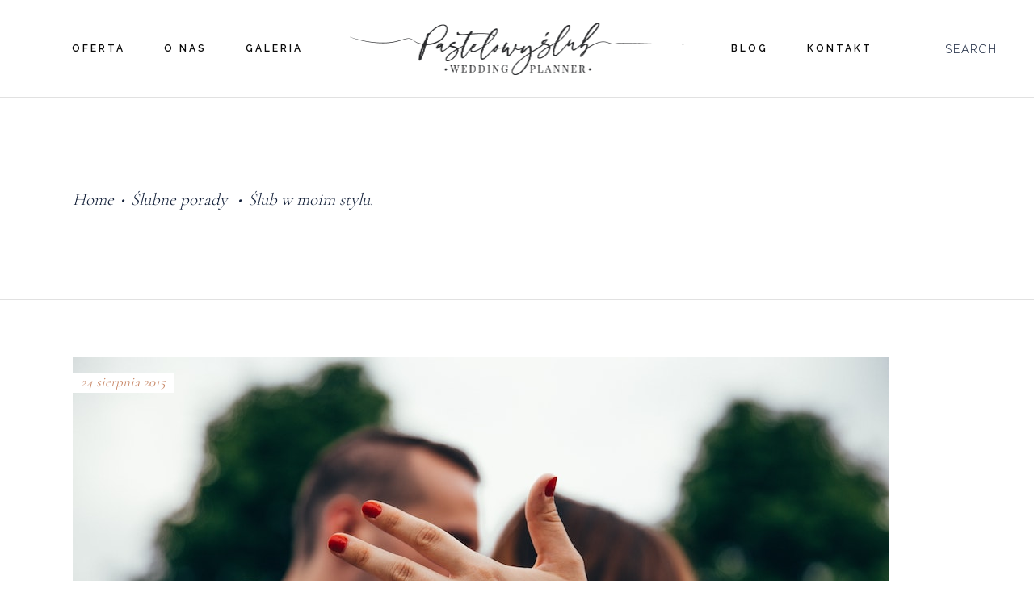

--- FILE ---
content_type: text/html; charset=UTF-8
request_url: https://pastelowyslub.pl/slub-w-moim-stylu/
body_size: 19136
content:
<!DOCTYPE html>
<html lang="pl-PL">
<head>
	
		<meta charset="UTF-8"/>
		<link rel="profile" href="http://gmpg.org/xfn/11"/>
					<link rel="pingback" href="https://pastelowyslub.pl/xmlrpc.php">
		
				<meta name="viewport" content="width=device-width,initial-scale=1,user-scalable=yes">
		<meta name='robots' content='index, follow, max-image-preview:large, max-snippet:-1, max-video-preview:-1' />

	<!-- This site is optimized with the Yoast SEO plugin v23.5 - https://yoast.com/wordpress/plugins/seo/ -->
	<title>Ślub w moim stylu. - Wedding Planner. Śluby humanistyczne.</title>
	<link rel="canonical" href="https://pastelowyslub.pl/slub-w-moim-stylu/" />
	<meta property="og:locale" content="pl_PL" />
	<meta property="og:type" content="article" />
	<meta property="og:title" content="Ślub w moim stylu. - Wedding Planner. Śluby humanistyczne." />
	<meta property="og:description" content="Kilkanaście dni temu w bardzo romantycznych i wymarzonych okolicznościach zostałam narzeczoną 🙂 Oficjalne planowanie ślubu sprawia mi ogromną radochę. Pierwszy post chciałabym poświęcić palecie kolorów, oraz stylowi w jakim chciałabym zorganizować swój ślub. Jeśli chodzi o kolory, jak sama nazwa [&hellip;]" />
	<meta property="og:url" content="https://pastelowyslub.pl/slub-w-moim-stylu/" />
	<meta property="og:site_name" content="Pastelowy Ślub Wedding Planner" />
	<meta property="article:publisher" content="https://www.facebook.com/pastelowyslub/" />
	<meta property="article:author" content="https://www.facebook.com/pastelowyslub" />
	<meta property="article:published_time" content="2015-08-24T11:50:00+00:00" />
	<meta property="article:modified_time" content="2019-10-23T13:51:46+00:00" />
	<meta property="og:image" content="https://pastelowyslub.pl/wp-content/uploads/2019/10/adult-beautiful-blur-373977-1.jpg" />
	<meta property="og:image:width" content="1010" />
	<meta property="og:image:height" content="673" />
	<meta property="og:image:type" content="image/jpeg" />
	<meta name="author" content="Malgosia" />
	<meta name="twitter:card" content="summary_large_image" />
	<script type="application/ld+json" class="yoast-schema-graph">{"@context":"https://schema.org","@graph":[{"@type":"Article","@id":"https://pastelowyslub.pl/slub-w-moim-stylu/#article","isPartOf":{"@id":"https://pastelowyslub.pl/slub-w-moim-stylu/"},"author":{"name":"Malgosia","@id":"https://pastelowyslub.pl/#/schema/person/b5e1a69562fa9c3ef760fde2b4c1b8ad"},"headline":"Ślub w moim stylu.","datePublished":"2015-08-24T11:50:00+00:00","dateModified":"2019-10-23T13:51:46+00:00","mainEntityOfPage":{"@id":"https://pastelowyslub.pl/slub-w-moim-stylu/"},"wordCount":206,"commentCount":0,"publisher":{"@id":"https://pastelowyslub.pl/#organization"},"image":{"@id":"https://pastelowyslub.pl/slub-w-moim-stylu/#primaryimage"},"thumbnailUrl":"https://pastelowyslub.pl/wp-content/uploads/2019/10/adult-beautiful-blur-373977-1.jpg","articleSection":["Ślubne porady"],"inLanguage":"pl-PL","potentialAction":[{"@type":"CommentAction","name":"Comment","target":["https://pastelowyslub.pl/slub-w-moim-stylu/#respond"]}]},{"@type":"WebPage","@id":"https://pastelowyslub.pl/slub-w-moim-stylu/","url":"https://pastelowyslub.pl/slub-w-moim-stylu/","name":"Ślub w moim stylu. - Wedding Planner. Śluby humanistyczne.","isPartOf":{"@id":"https://pastelowyslub.pl/#website"},"primaryImageOfPage":{"@id":"https://pastelowyslub.pl/slub-w-moim-stylu/#primaryimage"},"image":{"@id":"https://pastelowyslub.pl/slub-w-moim-stylu/#primaryimage"},"thumbnailUrl":"https://pastelowyslub.pl/wp-content/uploads/2019/10/adult-beautiful-blur-373977-1.jpg","datePublished":"2015-08-24T11:50:00+00:00","dateModified":"2019-10-23T13:51:46+00:00","inLanguage":"pl-PL","potentialAction":[{"@type":"ReadAction","target":["https://pastelowyslub.pl/slub-w-moim-stylu/"]}]},{"@type":"ImageObject","inLanguage":"pl-PL","@id":"https://pastelowyslub.pl/slub-w-moim-stylu/#primaryimage","url":"https://pastelowyslub.pl/wp-content/uploads/2019/10/adult-beautiful-blur-373977-1.jpg","contentUrl":"https://pastelowyslub.pl/wp-content/uploads/2019/10/adult-beautiful-blur-373977-1.jpg","width":1010,"height":673},{"@type":"WebSite","@id":"https://pastelowyslub.pl/#website","url":"https://pastelowyslub.pl/","name":"Pastelowy Ślub Wedding Planner","description":"","publisher":{"@id":"https://pastelowyslub.pl/#organization"},"potentialAction":[{"@type":"SearchAction","target":{"@type":"EntryPoint","urlTemplate":"https://pastelowyslub.pl/?s={search_term_string}"},"query-input":{"@type":"PropertyValueSpecification","valueRequired":true,"valueName":"search_term_string"}}],"inLanguage":"pl-PL"},{"@type":"Organization","@id":"https://pastelowyslub.pl/#organization","name":"Pastelowy Ślub Wedding Planner","url":"https://pastelowyslub.pl/","logo":{"@type":"ImageObject","inLanguage":"pl-PL","@id":"https://pastelowyslub.pl/#/schema/logo/image/","url":"https://pastelowyslub.pl/wp-content/uploads/2021/03/pastelowyslub.png","contentUrl":"https://pastelowyslub.pl/wp-content/uploads/2021/03/pastelowyslub.png","width":829,"height":130,"caption":"Pastelowy Ślub Wedding Planner"},"image":{"@id":"https://pastelowyslub.pl/#/schema/logo/image/"},"sameAs":["https://www.facebook.com/pastelowyslub/","https://www.instagram.com/pastelowyslub/","https://pl.pinterest.com/pastelowyslub","https://www.youtube.com/channel/UCGsmv4q_b-VwifBpxJaEYOA"]},{"@type":"Person","@id":"https://pastelowyslub.pl/#/schema/person/b5e1a69562fa9c3ef760fde2b4c1b8ad","name":"Malgosia","image":{"@type":"ImageObject","inLanguage":"pl-PL","@id":"https://pastelowyslub.pl/#/schema/person/image/","url":"https://secure.gravatar.com/avatar/90a5551e0bc9a07aa7c1ec5e380b1cef?s=96&d=mm&r=g","contentUrl":"https://secure.gravatar.com/avatar/90a5551e0bc9a07aa7c1ec5e380b1cef?s=96&d=mm&r=g","caption":"Malgosia"},"description":"Lorem Ipsum is simply dummy text of the printing and typesetting industry. Lorem Ipsum has been the industry's standard dummy text ever since the 1500s, when an unknown printer took a galley of type and scrambled it to make a type specimen book.","sameAs":["https://pastelowyslub.pl","https://www.facebook.com/pastelowyslub","https://www.instagram.com/pastelowyslub_weddingplanner/"]}]}</script>
	<!-- / Yoast SEO plugin. -->


<link rel='dns-prefetch' href='//maps.googleapis.com' />
<link rel='dns-prefetch' href='//www.googletagmanager.com' />
<link rel='dns-prefetch' href='//fonts.googleapis.com' />
<link rel="alternate" type="application/rss+xml" title="Pastelowy Ślub Wedding Planner &raquo; Kanał z wpisami" href="https://pastelowyslub.pl/feed/" />
<link rel="alternate" type="application/rss+xml" title="Pastelowy Ślub Wedding Planner &raquo; Kanał z komentarzami" href="https://pastelowyslub.pl/comments/feed/" />
<link rel="alternate" type="application/rss+xml" title="Pastelowy Ślub Wedding Planner &raquo; Ślub w moim stylu. Kanał z komentarzami" href="https://pastelowyslub.pl/slub-w-moim-stylu/feed/" />
<script type="text/javascript">
/* <![CDATA[ */
window._wpemojiSettings = {"baseUrl":"https:\/\/s.w.org\/images\/core\/emoji\/14.0.0\/72x72\/","ext":".png","svgUrl":"https:\/\/s.w.org\/images\/core\/emoji\/14.0.0\/svg\/","svgExt":".svg","source":{"concatemoji":"https:\/\/pastelowyslub.pl\/wp-includes\/js\/wp-emoji-release.min.js?ver=6.4.7"}};
/*! This file is auto-generated */
!function(i,n){var o,s,e;function c(e){try{var t={supportTests:e,timestamp:(new Date).valueOf()};sessionStorage.setItem(o,JSON.stringify(t))}catch(e){}}function p(e,t,n){e.clearRect(0,0,e.canvas.width,e.canvas.height),e.fillText(t,0,0);var t=new Uint32Array(e.getImageData(0,0,e.canvas.width,e.canvas.height).data),r=(e.clearRect(0,0,e.canvas.width,e.canvas.height),e.fillText(n,0,0),new Uint32Array(e.getImageData(0,0,e.canvas.width,e.canvas.height).data));return t.every(function(e,t){return e===r[t]})}function u(e,t,n){switch(t){case"flag":return n(e,"\ud83c\udff3\ufe0f\u200d\u26a7\ufe0f","\ud83c\udff3\ufe0f\u200b\u26a7\ufe0f")?!1:!n(e,"\ud83c\uddfa\ud83c\uddf3","\ud83c\uddfa\u200b\ud83c\uddf3")&&!n(e,"\ud83c\udff4\udb40\udc67\udb40\udc62\udb40\udc65\udb40\udc6e\udb40\udc67\udb40\udc7f","\ud83c\udff4\u200b\udb40\udc67\u200b\udb40\udc62\u200b\udb40\udc65\u200b\udb40\udc6e\u200b\udb40\udc67\u200b\udb40\udc7f");case"emoji":return!n(e,"\ud83e\udef1\ud83c\udffb\u200d\ud83e\udef2\ud83c\udfff","\ud83e\udef1\ud83c\udffb\u200b\ud83e\udef2\ud83c\udfff")}return!1}function f(e,t,n){var r="undefined"!=typeof WorkerGlobalScope&&self instanceof WorkerGlobalScope?new OffscreenCanvas(300,150):i.createElement("canvas"),a=r.getContext("2d",{willReadFrequently:!0}),o=(a.textBaseline="top",a.font="600 32px Arial",{});return e.forEach(function(e){o[e]=t(a,e,n)}),o}function t(e){var t=i.createElement("script");t.src=e,t.defer=!0,i.head.appendChild(t)}"undefined"!=typeof Promise&&(o="wpEmojiSettingsSupports",s=["flag","emoji"],n.supports={everything:!0,everythingExceptFlag:!0},e=new Promise(function(e){i.addEventListener("DOMContentLoaded",e,{once:!0})}),new Promise(function(t){var n=function(){try{var e=JSON.parse(sessionStorage.getItem(o));if("object"==typeof e&&"number"==typeof e.timestamp&&(new Date).valueOf()<e.timestamp+604800&&"object"==typeof e.supportTests)return e.supportTests}catch(e){}return null}();if(!n){if("undefined"!=typeof Worker&&"undefined"!=typeof OffscreenCanvas&&"undefined"!=typeof URL&&URL.createObjectURL&&"undefined"!=typeof Blob)try{var e="postMessage("+f.toString()+"("+[JSON.stringify(s),u.toString(),p.toString()].join(",")+"));",r=new Blob([e],{type:"text/javascript"}),a=new Worker(URL.createObjectURL(r),{name:"wpTestEmojiSupports"});return void(a.onmessage=function(e){c(n=e.data),a.terminate(),t(n)})}catch(e){}c(n=f(s,u,p))}t(n)}).then(function(e){for(var t in e)n.supports[t]=e[t],n.supports.everything=n.supports.everything&&n.supports[t],"flag"!==t&&(n.supports.everythingExceptFlag=n.supports.everythingExceptFlag&&n.supports[t]);n.supports.everythingExceptFlag=n.supports.everythingExceptFlag&&!n.supports.flag,n.DOMReady=!1,n.readyCallback=function(){n.DOMReady=!0}}).then(function(){return e}).then(function(){var e;n.supports.everything||(n.readyCallback(),(e=n.source||{}).concatemoji?t(e.concatemoji):e.wpemoji&&e.twemoji&&(t(e.twemoji),t(e.wpemoji)))}))}((window,document),window._wpemojiSettings);
/* ]]> */
</script>
<style id='wp-emoji-styles-inline-css' type='text/css'>

	img.wp-smiley, img.emoji {
		display: inline !important;
		border: none !important;
		box-shadow: none !important;
		height: 1em !important;
		width: 1em !important;
		margin: 0 0.07em !important;
		vertical-align: -0.1em !important;
		background: none !important;
		padding: 0 !important;
	}
</style>
<link rel='stylesheet' id='wp-block-library-css' href='https://pastelowyslub.pl/wp-includes/css/dist/block-library/style.min.css?ver=6.4.7' type='text/css' media='all' />
<link rel='stylesheet' id='embedpress_blocks-cgb-style-css-css' href='https://pastelowyslub.pl/wp-content/plugins/embedpress/Gutenberg/dist/blocks.style.build.css?ver=1706605748' type='text/css' media='all' />
<style id='classic-theme-styles-inline-css' type='text/css'>
/*! This file is auto-generated */
.wp-block-button__link{color:#fff;background-color:#32373c;border-radius:9999px;box-shadow:none;text-decoration:none;padding:calc(.667em + 2px) calc(1.333em + 2px);font-size:1.125em}.wp-block-file__button{background:#32373c;color:#fff;text-decoration:none}
</style>
<style id='global-styles-inline-css' type='text/css'>
body{--wp--preset--color--black: #000000;--wp--preset--color--cyan-bluish-gray: #abb8c3;--wp--preset--color--white: #ffffff;--wp--preset--color--pale-pink: #f78da7;--wp--preset--color--vivid-red: #cf2e2e;--wp--preset--color--luminous-vivid-orange: #ff6900;--wp--preset--color--luminous-vivid-amber: #fcb900;--wp--preset--color--light-green-cyan: #7bdcb5;--wp--preset--color--vivid-green-cyan: #00d084;--wp--preset--color--pale-cyan-blue: #8ed1fc;--wp--preset--color--vivid-cyan-blue: #0693e3;--wp--preset--color--vivid-purple: #9b51e0;--wp--preset--gradient--vivid-cyan-blue-to-vivid-purple: linear-gradient(135deg,rgba(6,147,227,1) 0%,rgb(155,81,224) 100%);--wp--preset--gradient--light-green-cyan-to-vivid-green-cyan: linear-gradient(135deg,rgb(122,220,180) 0%,rgb(0,208,130) 100%);--wp--preset--gradient--luminous-vivid-amber-to-luminous-vivid-orange: linear-gradient(135deg,rgba(252,185,0,1) 0%,rgba(255,105,0,1) 100%);--wp--preset--gradient--luminous-vivid-orange-to-vivid-red: linear-gradient(135deg,rgba(255,105,0,1) 0%,rgb(207,46,46) 100%);--wp--preset--gradient--very-light-gray-to-cyan-bluish-gray: linear-gradient(135deg,rgb(238,238,238) 0%,rgb(169,184,195) 100%);--wp--preset--gradient--cool-to-warm-spectrum: linear-gradient(135deg,rgb(74,234,220) 0%,rgb(151,120,209) 20%,rgb(207,42,186) 40%,rgb(238,44,130) 60%,rgb(251,105,98) 80%,rgb(254,248,76) 100%);--wp--preset--gradient--blush-light-purple: linear-gradient(135deg,rgb(255,206,236) 0%,rgb(152,150,240) 100%);--wp--preset--gradient--blush-bordeaux: linear-gradient(135deg,rgb(254,205,165) 0%,rgb(254,45,45) 50%,rgb(107,0,62) 100%);--wp--preset--gradient--luminous-dusk: linear-gradient(135deg,rgb(255,203,112) 0%,rgb(199,81,192) 50%,rgb(65,88,208) 100%);--wp--preset--gradient--pale-ocean: linear-gradient(135deg,rgb(255,245,203) 0%,rgb(182,227,212) 50%,rgb(51,167,181) 100%);--wp--preset--gradient--electric-grass: linear-gradient(135deg,rgb(202,248,128) 0%,rgb(113,206,126) 100%);--wp--preset--gradient--midnight: linear-gradient(135deg,rgb(2,3,129) 0%,rgb(40,116,252) 100%);--wp--preset--font-size--small: 13px;--wp--preset--font-size--medium: 20px;--wp--preset--font-size--large: 36px;--wp--preset--font-size--x-large: 42px;--wp--preset--spacing--20: 0.44rem;--wp--preset--spacing--30: 0.67rem;--wp--preset--spacing--40: 1rem;--wp--preset--spacing--50: 1.5rem;--wp--preset--spacing--60: 2.25rem;--wp--preset--spacing--70: 3.38rem;--wp--preset--spacing--80: 5.06rem;--wp--preset--shadow--natural: 6px 6px 9px rgba(0, 0, 0, 0.2);--wp--preset--shadow--deep: 12px 12px 50px rgba(0, 0, 0, 0.4);--wp--preset--shadow--sharp: 6px 6px 0px rgba(0, 0, 0, 0.2);--wp--preset--shadow--outlined: 6px 6px 0px -3px rgba(255, 255, 255, 1), 6px 6px rgba(0, 0, 0, 1);--wp--preset--shadow--crisp: 6px 6px 0px rgba(0, 0, 0, 1);}:where(.is-layout-flex){gap: 0.5em;}:where(.is-layout-grid){gap: 0.5em;}body .is-layout-flow > .alignleft{float: left;margin-inline-start: 0;margin-inline-end: 2em;}body .is-layout-flow > .alignright{float: right;margin-inline-start: 2em;margin-inline-end: 0;}body .is-layout-flow > .aligncenter{margin-left: auto !important;margin-right: auto !important;}body .is-layout-constrained > .alignleft{float: left;margin-inline-start: 0;margin-inline-end: 2em;}body .is-layout-constrained > .alignright{float: right;margin-inline-start: 2em;margin-inline-end: 0;}body .is-layout-constrained > .aligncenter{margin-left: auto !important;margin-right: auto !important;}body .is-layout-constrained > :where(:not(.alignleft):not(.alignright):not(.alignfull)){max-width: var(--wp--style--global--content-size);margin-left: auto !important;margin-right: auto !important;}body .is-layout-constrained > .alignwide{max-width: var(--wp--style--global--wide-size);}body .is-layout-flex{display: flex;}body .is-layout-flex{flex-wrap: wrap;align-items: center;}body .is-layout-flex > *{margin: 0;}body .is-layout-grid{display: grid;}body .is-layout-grid > *{margin: 0;}:where(.wp-block-columns.is-layout-flex){gap: 2em;}:where(.wp-block-columns.is-layout-grid){gap: 2em;}:where(.wp-block-post-template.is-layout-flex){gap: 1.25em;}:where(.wp-block-post-template.is-layout-grid){gap: 1.25em;}.has-black-color{color: var(--wp--preset--color--black) !important;}.has-cyan-bluish-gray-color{color: var(--wp--preset--color--cyan-bluish-gray) !important;}.has-white-color{color: var(--wp--preset--color--white) !important;}.has-pale-pink-color{color: var(--wp--preset--color--pale-pink) !important;}.has-vivid-red-color{color: var(--wp--preset--color--vivid-red) !important;}.has-luminous-vivid-orange-color{color: var(--wp--preset--color--luminous-vivid-orange) !important;}.has-luminous-vivid-amber-color{color: var(--wp--preset--color--luminous-vivid-amber) !important;}.has-light-green-cyan-color{color: var(--wp--preset--color--light-green-cyan) !important;}.has-vivid-green-cyan-color{color: var(--wp--preset--color--vivid-green-cyan) !important;}.has-pale-cyan-blue-color{color: var(--wp--preset--color--pale-cyan-blue) !important;}.has-vivid-cyan-blue-color{color: var(--wp--preset--color--vivid-cyan-blue) !important;}.has-vivid-purple-color{color: var(--wp--preset--color--vivid-purple) !important;}.has-black-background-color{background-color: var(--wp--preset--color--black) !important;}.has-cyan-bluish-gray-background-color{background-color: var(--wp--preset--color--cyan-bluish-gray) !important;}.has-white-background-color{background-color: var(--wp--preset--color--white) !important;}.has-pale-pink-background-color{background-color: var(--wp--preset--color--pale-pink) !important;}.has-vivid-red-background-color{background-color: var(--wp--preset--color--vivid-red) !important;}.has-luminous-vivid-orange-background-color{background-color: var(--wp--preset--color--luminous-vivid-orange) !important;}.has-luminous-vivid-amber-background-color{background-color: var(--wp--preset--color--luminous-vivid-amber) !important;}.has-light-green-cyan-background-color{background-color: var(--wp--preset--color--light-green-cyan) !important;}.has-vivid-green-cyan-background-color{background-color: var(--wp--preset--color--vivid-green-cyan) !important;}.has-pale-cyan-blue-background-color{background-color: var(--wp--preset--color--pale-cyan-blue) !important;}.has-vivid-cyan-blue-background-color{background-color: var(--wp--preset--color--vivid-cyan-blue) !important;}.has-vivid-purple-background-color{background-color: var(--wp--preset--color--vivid-purple) !important;}.has-black-border-color{border-color: var(--wp--preset--color--black) !important;}.has-cyan-bluish-gray-border-color{border-color: var(--wp--preset--color--cyan-bluish-gray) !important;}.has-white-border-color{border-color: var(--wp--preset--color--white) !important;}.has-pale-pink-border-color{border-color: var(--wp--preset--color--pale-pink) !important;}.has-vivid-red-border-color{border-color: var(--wp--preset--color--vivid-red) !important;}.has-luminous-vivid-orange-border-color{border-color: var(--wp--preset--color--luminous-vivid-orange) !important;}.has-luminous-vivid-amber-border-color{border-color: var(--wp--preset--color--luminous-vivid-amber) !important;}.has-light-green-cyan-border-color{border-color: var(--wp--preset--color--light-green-cyan) !important;}.has-vivid-green-cyan-border-color{border-color: var(--wp--preset--color--vivid-green-cyan) !important;}.has-pale-cyan-blue-border-color{border-color: var(--wp--preset--color--pale-cyan-blue) !important;}.has-vivid-cyan-blue-border-color{border-color: var(--wp--preset--color--vivid-cyan-blue) !important;}.has-vivid-purple-border-color{border-color: var(--wp--preset--color--vivid-purple) !important;}.has-vivid-cyan-blue-to-vivid-purple-gradient-background{background: var(--wp--preset--gradient--vivid-cyan-blue-to-vivid-purple) !important;}.has-light-green-cyan-to-vivid-green-cyan-gradient-background{background: var(--wp--preset--gradient--light-green-cyan-to-vivid-green-cyan) !important;}.has-luminous-vivid-amber-to-luminous-vivid-orange-gradient-background{background: var(--wp--preset--gradient--luminous-vivid-amber-to-luminous-vivid-orange) !important;}.has-luminous-vivid-orange-to-vivid-red-gradient-background{background: var(--wp--preset--gradient--luminous-vivid-orange-to-vivid-red) !important;}.has-very-light-gray-to-cyan-bluish-gray-gradient-background{background: var(--wp--preset--gradient--very-light-gray-to-cyan-bluish-gray) !important;}.has-cool-to-warm-spectrum-gradient-background{background: var(--wp--preset--gradient--cool-to-warm-spectrum) !important;}.has-blush-light-purple-gradient-background{background: var(--wp--preset--gradient--blush-light-purple) !important;}.has-blush-bordeaux-gradient-background{background: var(--wp--preset--gradient--blush-bordeaux) !important;}.has-luminous-dusk-gradient-background{background: var(--wp--preset--gradient--luminous-dusk) !important;}.has-pale-ocean-gradient-background{background: var(--wp--preset--gradient--pale-ocean) !important;}.has-electric-grass-gradient-background{background: var(--wp--preset--gradient--electric-grass) !important;}.has-midnight-gradient-background{background: var(--wp--preset--gradient--midnight) !important;}.has-small-font-size{font-size: var(--wp--preset--font-size--small) !important;}.has-medium-font-size{font-size: var(--wp--preset--font-size--medium) !important;}.has-large-font-size{font-size: var(--wp--preset--font-size--large) !important;}.has-x-large-font-size{font-size: var(--wp--preset--font-size--x-large) !important;}
.wp-block-navigation a:where(:not(.wp-element-button)){color: inherit;}
:where(.wp-block-post-template.is-layout-flex){gap: 1.25em;}:where(.wp-block-post-template.is-layout-grid){gap: 1.25em;}
:where(.wp-block-columns.is-layout-flex){gap: 2em;}:where(.wp-block-columns.is-layout-grid){gap: 2em;}
.wp-block-pullquote{font-size: 1.5em;line-height: 1.6;}
</style>
<link rel='stylesheet' id='contact-form-7-css' href='https://pastelowyslub.pl/wp-content/plugins/contact-form-7/includes/css/styles.css?ver=5.9.8' type='text/css' media='all' />
<link rel='stylesheet' id='embedpress-css' href='https://pastelowyslub.pl/wp-content/plugins/embedpress/assets/css/embedpress.css?ver=6.4.7' type='text/css' media='all' />
<link rel='stylesheet' id='wp-mautic-integration-css' href='https://pastelowyslub.pl/wp-content/plugins/integration-with-mautic-for-wp/public/css/wp-mautic-integration-public.css?ver=1.0.2' type='text/css' media='all' />
<link rel='stylesheet' id='theaisle-elated-default-style-css' href='https://pastelowyslub.pl/wp-content/themes/theaisle/style.css?ver=6.4.7' type='text/css' media='all' />
<link rel='stylesheet' id='theaisle-elated-modules-css' href='https://pastelowyslub.pl/wp-content/themes/theaisle/assets/css/modules.min.css?ver=6.4.7' type='text/css' media='all' />
<style id='theaisle-elated-modules-inline-css' type='text/css'>
.postid-19.eltdf-paspartu-enabled .eltdf-wrapper { padding: 5%;}.eltdf-paspartu-enabled .eltdf-page-header .eltdf-fixed-wrapper.fixed, .eltdf-paspartu-enabled .eltdf-sticky-header, .eltdf-paspartu-enabled .eltdf-mobile-header.mobile-header-appear .eltdf-mobile-header-inner { left: 5%;width: calc(100% - 10%);}.eltdf-paspartu-enabled.eltdf-fixed-paspartu-enabled .eltdf-page-header .eltdf-fixed-wrapper.fixed, .eltdf-paspartu-enabled.eltdf-fixed-paspartu-enabled .eltdf-sticky-header.header-appear, .eltdf-paspartu-enabled.eltdf-fixed-paspartu-enabled .eltdf-mobile-header.mobile-header-appear .eltdf-mobile-header-inner { margin-top: 5%;}@media only screen and (max-width: 1024px) {.postid-19.eltdf-paspartu-enabled .eltdf-wrapper { padding: 1%;}}@media only screen and (max-width: 1024px) {.eltdf-paspartu-enabled .eltdf-page-header .eltdf-fixed-wrapper.fixed, .eltdf-paspartu-enabled .eltdf-sticky-header, .eltdf-paspartu-enabled .eltdf-mobile-header.mobile-header-appear .eltdf-mobile-header-inner { left: 1%;width: calc(100% - 2%);}}@media only screen and (max-width: 1024px) {.eltdf-paspartu-enabled.eltdf-fixed-paspartu-enabled .eltdf-page-header .eltdf-fixed-wrapper.fixed, .eltdf-paspartu-enabled.eltdf-fixed-paspartu-enabled .eltdf-sticky-header.header-appear, .eltdf-paspartu-enabled.eltdf-fixed-paspartu-enabled .eltdf-mobile-header.mobile-header-appear .eltdf-mobile-header-inner { margin-top: 1%;}}
</style>
<link rel='stylesheet' id='eltdf-font_elegant-css' href='https://pastelowyslub.pl/wp-content/themes/theaisle/framework/lib/icons-pack/elegant-icons/style.min.css?ver=6.4.7' type='text/css' media='all' />
<link rel='stylesheet' id='eltdf-ion_icons-css' href='https://pastelowyslub.pl/wp-content/themes/theaisle/framework/lib/icons-pack/ion-icons/css/ionicons.min.css?ver=6.4.7' type='text/css' media='all' />
<link rel='stylesheet' id='eltdf-linea_icons-css' href='https://pastelowyslub.pl/wp-content/themes/theaisle/framework/lib/icons-pack/linea-icons/style.css?ver=6.4.7' type='text/css' media='all' />
<link rel='stylesheet' id='mediaelement-css' href='https://pastelowyslub.pl/wp-includes/js/mediaelement/mediaelementplayer-legacy.min.css?ver=4.2.17' type='text/css' media='all' />
<link rel='stylesheet' id='wp-mediaelement-css' href='https://pastelowyslub.pl/wp-includes/js/mediaelement/wp-mediaelement.min.css?ver=6.4.7' type='text/css' media='all' />
<link rel='stylesheet' id='theaisle-elated-style-dynamic-css' href='https://pastelowyslub.pl/wp-content/themes/theaisle/assets/css/style_dynamic.css?ver=1694007061' type='text/css' media='all' />
<link rel='stylesheet' id='theaisle-elated-modules-responsive-css' href='https://pastelowyslub.pl/wp-content/themes/theaisle/assets/css/modules-responsive.min.css?ver=6.4.7' type='text/css' media='all' />
<link rel='stylesheet' id='theaisle-elated-style-dynamic-responsive-css' href='https://pastelowyslub.pl/wp-content/themes/theaisle/assets/css/style_dynamic_responsive.css?ver=1694007061' type='text/css' media='all' />
<link rel='stylesheet' id='theaisle-elated-google-fonts-css' href='https://fonts.googleapis.com/css?family=Muli%3A300%2C400%2C600%2C700%7CCormorant%3A300%2C400%2C600%2C700%7CLearningCurve%3A300%2C400%2C600%2C700%7CRaleway%3A300%2C400%2C600%2C700%7CPlayfair+Display%3A300%2C400%2C600%2C700%7CPacifico%3A300%2C400%2C600%2C700%7CDancing+Script%3A300%2C400%2C600%2C700&#038;subset=latin-ext&#038;ver=1.0.0' type='text/css' media='all' />
<link rel='stylesheet' id='theaisle-core-dashboard-style-css' href='https://pastelowyslub.pl/wp-content/plugins/theaisle-core/core-dashboard/assets/css/core-dashboard.min.css?ver=6.4.7' type='text/css' media='all' />
<link rel='stylesheet' id='dashicons-css' href='https://pastelowyslub.pl/wp-includes/css/dashicons.min.css?ver=6.4.7' type='text/css' media='all' />
<link rel='stylesheet' id='plyr-css' href='https://pastelowyslub.pl/wp-content/plugins/embedpress/assets/css/plyr.css?ver=6.4.7' type='text/css' media='all' />
<script type="text/javascript" src="https://pastelowyslub.pl/wp-includes/js/jquery/jquery.min.js?ver=3.7.1" id="jquery-core-js"></script>
<script type="text/javascript" src="https://pastelowyslub.pl/wp-includes/js/jquery/jquery-migrate.min.js?ver=3.4.1" id="jquery-migrate-js"></script>
<script type="text/javascript" src="https://pastelowyslub.pl/wp-content/plugins/embedpress/assets/js/plyr.polyfilled.js?ver=1" id="plyr.polyfilled-js"></script>
<script type="text/javascript" src="https://pastelowyslub.pl/wp-content/plugins/integration-with-mautic-for-wp/public/js/wp-mautic-integration-public.js?ver=1.0.2" id="wp-mautic-integration-js"></script>

<!-- Google Analytics snippet added by Site Kit -->
<script type="text/javascript" src="https://www.googletagmanager.com/gtag/js?id=G-4HKJ76Z2R0" id="google_gtagjs-js" async></script>
<script type="text/javascript" id="google_gtagjs-js-after">
/* <![CDATA[ */
window.dataLayer = window.dataLayer || [];function gtag(){dataLayer.push(arguments);}
gtag('set', 'linker', {"domains":["pastelowyslub.pl"]} );
gtag("js", new Date());
gtag("set", "developer_id.dZTNiMT", true);
gtag("config", "G-4HKJ76Z2R0");
/* ]]> */
</script>

<!-- End Google Analytics snippet added by Site Kit -->
<link rel="https://api.w.org/" href="https://pastelowyslub.pl/wp-json/" /><link rel="alternate" type="application/json" href="https://pastelowyslub.pl/wp-json/wp/v2/posts/19" /><link rel="EditURI" type="application/rsd+xml" title="RSD" href="https://pastelowyslub.pl/xmlrpc.php?rsd" />
<meta name="generator" content="WordPress 6.4.7" />
<link rel='shortlink' href='https://pastelowyslub.pl/?p=19' />
<link rel="alternate" type="application/json+oembed" href="https://pastelowyslub.pl/wp-json/oembed/1.0/embed?url=https%3A%2F%2Fpastelowyslub.pl%2Fslub-w-moim-stylu%2F" />
<link rel="alternate" type="text/xml+oembed" href="https://pastelowyslub.pl/wp-json/oembed/1.0/embed?url=https%3A%2F%2Fpastelowyslub.pl%2Fslub-w-moim-stylu%2F&#038;format=xml" />
<meta name="generator" content="Site Kit by Google 1.119.0" />
<!-- Meta Pixel Code -->
<script type='text/javascript'>
!function(f,b,e,v,n,t,s){if(f.fbq)return;n=f.fbq=function(){n.callMethod?
n.callMethod.apply(n,arguments):n.queue.push(arguments)};if(!f._fbq)f._fbq=n;
n.push=n;n.loaded=!0;n.version='2.0';n.queue=[];t=b.createElement(e);t.async=!0;
t.src=v;s=b.getElementsByTagName(e)[0];s.parentNode.insertBefore(t,s)}(window,
document,'script','https://connect.facebook.net/en_US/fbevents.js?v=next');
</script>
<!-- End Meta Pixel Code -->

          <script type='text/javascript'>
            var url = window.location.origin + '?ob=open-bridge';
            fbq('set', 'openbridge', '785469743273982', url);
          </script>
        <script type='text/javascript'>fbq('init', '785469743273982', {}, {
    "agent": "wordpress-6.4.7-4.1.1"
})</script><script type='text/javascript'>
    fbq('track', 'PageView', []);
  </script><meta name="generator" content="Powered by WPBakery Page Builder - drag and drop page builder for WordPress."/>

<!-- Google Tag Manager snippet added by Site Kit -->
<script type="text/javascript">
/* <![CDATA[ */

			( function( w, d, s, l, i ) {
				w[l] = w[l] || [];
				w[l].push( {'gtm.start': new Date().getTime(), event: 'gtm.js'} );
				var f = d.getElementsByTagName( s )[0],
					j = d.createElement( s ), dl = l != 'dataLayer' ? '&l=' + l : '';
				j.async = true;
				j.src = 'https://www.googletagmanager.com/gtm.js?id=' + i + dl;
				f.parentNode.insertBefore( j, f );
			} )( window, document, 'script', 'dataLayer', 'GTM-PP6DKG4' );
			
/* ]]> */
</script>

<!-- End Google Tag Manager snippet added by Site Kit -->
<meta name="generator" content="Powered by Slider Revolution 6.6.14 - responsive, Mobile-Friendly Slider Plugin for WordPress with comfortable drag and drop interface." />
<link rel="icon" href="https://pastelowyslub.pl/wp-content/uploads/2021/07/cropped-Emblem-02@4x-300x207-1-32x32.png" sizes="32x32" />
<link rel="icon" href="https://pastelowyslub.pl/wp-content/uploads/2021/07/cropped-Emblem-02@4x-300x207-1-192x192.png" sizes="192x192" />
<link rel="apple-touch-icon" href="https://pastelowyslub.pl/wp-content/uploads/2021/07/cropped-Emblem-02@4x-300x207-1-180x180.png" />
<meta name="msapplication-TileImage" content="https://pastelowyslub.pl/wp-content/uploads/2021/07/cropped-Emblem-02@4x-300x207-1-270x270.png" />
<script>function setREVStartSize(e){
			//window.requestAnimationFrame(function() {
				window.RSIW = window.RSIW===undefined ? window.innerWidth : window.RSIW;
				window.RSIH = window.RSIH===undefined ? window.innerHeight : window.RSIH;
				try {
					var pw = document.getElementById(e.c).parentNode.offsetWidth,
						newh;
					pw = pw===0 || isNaN(pw) || (e.l=="fullwidth" || e.layout=="fullwidth") ? window.RSIW : pw;
					e.tabw = e.tabw===undefined ? 0 : parseInt(e.tabw);
					e.thumbw = e.thumbw===undefined ? 0 : parseInt(e.thumbw);
					e.tabh = e.tabh===undefined ? 0 : parseInt(e.tabh);
					e.thumbh = e.thumbh===undefined ? 0 : parseInt(e.thumbh);
					e.tabhide = e.tabhide===undefined ? 0 : parseInt(e.tabhide);
					e.thumbhide = e.thumbhide===undefined ? 0 : parseInt(e.thumbhide);
					e.mh = e.mh===undefined || e.mh=="" || e.mh==="auto" ? 0 : parseInt(e.mh,0);
					if(e.layout==="fullscreen" || e.l==="fullscreen")
						newh = Math.max(e.mh,window.RSIH);
					else{
						e.gw = Array.isArray(e.gw) ? e.gw : [e.gw];
						for (var i in e.rl) if (e.gw[i]===undefined || e.gw[i]===0) e.gw[i] = e.gw[i-1];
						e.gh = e.el===undefined || e.el==="" || (Array.isArray(e.el) && e.el.length==0)? e.gh : e.el;
						e.gh = Array.isArray(e.gh) ? e.gh : [e.gh];
						for (var i in e.rl) if (e.gh[i]===undefined || e.gh[i]===0) e.gh[i] = e.gh[i-1];
											
						var nl = new Array(e.rl.length),
							ix = 0,
							sl;
						e.tabw = e.tabhide>=pw ? 0 : e.tabw;
						e.thumbw = e.thumbhide>=pw ? 0 : e.thumbw;
						e.tabh = e.tabhide>=pw ? 0 : e.tabh;
						e.thumbh = e.thumbhide>=pw ? 0 : e.thumbh;
						for (var i in e.rl) nl[i] = e.rl[i]<window.RSIW ? 0 : e.rl[i];
						sl = nl[0];
						for (var i in nl) if (sl>nl[i] && nl[i]>0) { sl = nl[i]; ix=i;}
						var m = pw>(e.gw[ix]+e.tabw+e.thumbw) ? 1 : (pw-(e.tabw+e.thumbw)) / (e.gw[ix]);
						newh =  (e.gh[ix] * m) + (e.tabh + e.thumbh);
					}
					var el = document.getElementById(e.c);
					if (el!==null && el) el.style.height = newh+"px";
					el = document.getElementById(e.c+"_wrapper");
					if (el!==null && el) {
						el.style.height = newh+"px";
						el.style.display = "block";
					}
				} catch(e){
					console.log("Failure at Presize of Slider:" + e)
				}
			//});
		  };</script>
<noscript><style> .wpb_animate_when_almost_visible { opacity: 1; }</style></noscript></head>
<body class="post-template-default single single-post postid-19 single-format-standard theaisle-core-2.0.5 theaisle-ver-2.6 eltdf-grid-1100 eltdf-wide-dropdown-menu-content-in-grid eltdf-sticky-header-on-scroll-down-up eltdf-dropdown-default eltdf-header-divided eltdf-menu-area-shadow-disable eltdf-menu-area-in-grid-shadow-disable eltdf-menu-area-border-disable eltdf-menu-area-in-grid-border-disable eltdf-logo-area-border-disable eltdf-logo-area-in-grid-border-disable eltdf-side-menu-slide-from-right eltdf-default-mobile-header eltdf-sticky-up-mobile-header eltdf-fullscreen-search eltdf-search-fade wpb-js-composer js-comp-ver-6.13.0 vc_responsive" itemscope itemtype="http://schema.org/WebPage">
			<!-- Google Tag Manager (noscript) snippet added by Site Kit -->
		<noscript>
			<iframe src="https://www.googletagmanager.com/ns.html?id=GTM-PP6DKG4" height="0" width="0" style="display:none;visibility:hidden"></iframe>
		</noscript>
		<!-- End Google Tag Manager (noscript) snippet added by Site Kit -->
		
<!-- Meta Pixel Code -->
<noscript>
<img height="1" width="1" style="display:none" alt="fbpx"
src="https://www.facebook.com/tr?id=785469743273982&ev=PageView&noscript=1" />
</noscript>
<!-- End Meta Pixel Code -->
<section class="eltdf-side-menu">
	<a class="eltdf-close-side-menu eltdf-close-side-menu-icon-pack" href="#">
			</a>
	<div class="widget eltdf-separator-widget"><div class="eltdf-separator-holder clearfix  eltdf-separator-center eltdf-separator-normal">
	<div class="eltdf-separator" style="border-color: #ffffff;border-style: solid;margin-top: 0px"></div>
</div>
</div><div id="text-6" class="widget eltdf-sidearea widget_text">			<div class="textwidget"><p style="margin-top: -12px;"><em style="font-family: Cormorant; font-size: 22px; line-height: 28px; color: #3c4860;">Lorem ipsum dolor sit, consectetur iscing sed diam nonummy nibh euismo Lorem ipsum dolor sit, consectetur</em></p>
</div>
		</div><div class="widget eltdf-separator-widget"><div class="eltdf-separator-holder clearfix  eltdf-separator-center eltdf-separator-normal">
	<div class="eltdf-separator" style="border-color: #ffffff;border-style: solid;margin-bottom: 31px"></div>
</div>
</div><div id="text-8" class="widget eltdf-sidearea widget_text">			<div class="textwidget"><p style="font-family: Cormorant; font-size: 22px; line-height: 35px; color: #c78665; font-style: italic; margin-bottom:-16px;">@my_wedding_day</p>
</div>
		</div><div class="widget eltdf-separator-widget"><div class="eltdf-separator-holder clearfix  eltdf-separator-center eltdf-separator-normal">
	<div class="eltdf-separator" style="border-color: #ffffff;border-style: solid;margin-bottom: 23px"></div>
</div>
</div><div id="text-7" class="widget eltdf-sidearea widget_text"><div class="eltdf-widget-title-holder"><h5 class="eltdf-widget-title">Wedding Details</h5></div>			<div class="textwidget"><p style="margin: -11px 0 -17px 0; line-height:34px;">Sunday, 05 November 2017<br />
2:00 PM – 3:30 PM<br />
<a href="https://www.google.rs/maps/search/666+5th+Ave,+New+York,+NY+10103,+USA/@40.7603603,-73.9760849,19.67z" target="_blank" rel="noopener">Mas Montagnette,<br />
198 West 21th Street, NY</a><br />
<a href="tel:123456789">+1 843-853-1810</a></p>
</div>
		</div><div class="widget eltdf-button-widget"><a itemprop="url" href="https://www.google.rs/maps/place/53-73+65th+Pl,+Flushing,+NY+11378,+USA/@40.7292132,-73.9021282,17z/data=!3m1!4b1!4m5!3m4!1s0x89c25ef1ef83616d:0xafeb343696c9cc18!8m2!3d40.7292132!4d-73.8999395" target="_blank"  class="eltdf-btn eltdf-btn-small eltdf-btn-simple" >
    <span class="eltdf-btn-text">View map</span>
        	        <span class="eltdf-btn-line"></span>
	</a></div>            <a class="eltdf-social-icon-widget-holder eltdf-icon-has-hover" data-hover-color="#c78665" style="color: #818491;;font-size: 17px;margin: 50px 0 0 0;" href="https://www.facebook.com/Elated-Themes-1889004714470831/" target="_blank">
                                    <span>Facebook</span>
                            </a>
            <div class="widget eltdf-separator-widget"><div class="eltdf-separator-holder clearfix  eltdf-separator-center eltdf-separator-normal">
	<div class="eltdf-separator" style="border-color: #818491;border-style: solid;width: 4px;border-bottom-width: 1px;margin-top: 55px"></div>
</div>
</div>            <a class="eltdf-social-icon-widget-holder eltdf-icon-has-hover" data-hover-color="#c78665" style="color: #818491;;font-size: 17px;margin: 50px 0 0 0;" href="https://twitter.com/ElatedThemes?lang=en" target="_blank">
                                    <span>Twitter</span>
                            </a>
            <div class="widget eltdf-separator-widget"><div class="eltdf-separator-holder clearfix  eltdf-separator-center eltdf-separator-normal">
	<div class="eltdf-separator" style="border-color: #818491;border-style: solid;width: 4px;border-bottom-width: 1px;margin-top: 55px"></div>
</div>
</div>            <a class="eltdf-social-icon-widget-holder eltdf-icon-has-hover" data-hover-color="#121f38" style="color: #818491;;font-size: 17px;margin: 50px 0 0 0;" href="https://www.pinterest.com/elatedhemes/" target="_blank">
                                    <span>Pinterest</span>
                            </a>
            <div class="widget eltdf-separator-widget"><div class="eltdf-separator-holder clearfix  eltdf-separator-center eltdf-separator-normal">
	<div class="eltdf-separator" style="border-color: #818491;border-style: solid;width: 4px;border-bottom-width: 1px;margin-top: 55px"></div>
</div>
</div>            <a class="eltdf-social-icon-widget-holder eltdf-icon-has-hover" data-hover-color="#121f38" style="color: #818491;;font-size: 17px;margin: 50px 0 0 0;" href="https://www.instagram.com/elatedthemes/" target="_blank">
                                    <span>Instagram</span>
                            </a>
            </section>
    <div class="eltdf-wrapper">
        <div class="eltdf-wrapper-inner">
            <div class="eltdf-fullscreen-search-holder">
	<a class="eltdf-search-close eltdf-search-close-icon-pack" href="javascript:void(0)">
			</a>
	<div class="eltdf-fullscreen-search-table">
		<div class="eltdf-fullscreen-search-cell">
			<div class="eltdf-fullscreen-search-inner">
				<form action="https://pastelowyslub.pl/" class="eltdf-fullscreen-search-form" method="get">
					<div class="eltdf-form-holder">
						<div class="eltdf-form-holder-inner">
							<div class="eltdf-field-holder">
								<input type="text" placeholder="Search" name="s" class="eltdf-search-field" autocomplete="off" required />
							</div>
							<button type="submit" class="eltdf-search-submit eltdf-search-submit-icon-pack">
															</button>
							<div class="eltdf-line"></div>
						</div>
					</div>
				</form>
			</div>
		</div>
	</div>
</div>
<header class="eltdf-page-header">
		
    	        
    <div class="eltdf-menu-area">
	    	    
        	            
        <div class="eltdf-vertical-align-containers">
            <div class="eltdf-position-left"><!--
             --><div class="eltdf-divided-left-widget-area">
                    <div class="eltdf-divided-left-widget-area-inner">
	                    <div class="eltdf-position-left-inner-wrap">
                            	                    </div>
	                </div>
	            </div>
	            <div class="eltdf-position-left-inner">
                    
	<nav class="eltdf-main-menu eltdf-drop-down eltdf-divided-left-part eltdf-default-nav">
	    <ul id="menu-menu-gorne-lewe" class="clearfix"><li id="nav-menu-item-5846" class="menu-item menu-item-type-post_type menu-item-object-page menu-item-has-children  has_sub wide"><a href="https://pastelowyslub.pl/?page_id=325" class=" no_link" onclick="JavaScript: return false;"><span class="item_outer"><span class="item_text">Oferta</span><i class="eltdf-menu-arrow fa fa-angle-down"></i></span></a>
<div class="second"><div class="inner"><ul>
	<li id="nav-menu-item-5884" class="menu-item menu-item-type-post_type menu-item-object-page "><a href="https://pastelowyslub.pl/kompleksowa-organizacja-slubu-wesela/" class=""><span class="item_outer"><span class="item_text">Kompleksowa organizacja ślubu i wesela</span></span></a></li>
	<li id="nav-menu-item-13232" class="menu-item menu-item-type-post_type menu-item-object-page "><a href="https://pastelowyslub.pl/slub-humanistyczny/" class=""><span class="item_outer"><span class="item_text">Ślub Humanistyczny</span></span></a></li>
	<li id="nav-menu-item-13265" class="menu-item menu-item-type-post_type menu-item-object-page "><a href="https://pastelowyslub.pl/koordynacja-slubu-wesela-2/" class=""><span class="item_outer"><span class="item_text">Koordynacja ślubu i wesela</span></span></a></li>
	<li id="nav-menu-item-5857" class="menu-item menu-item-type-post_type menu-item-object-page "><a href="https://pastelowyslub.pl/slubna-akademia/konsultacje/" class=""><span class="item_outer"><span class="item_text">Konsultacje dla narzeczonych</span></span></a></li>
</ul></div></div>
</li>
<li id="nav-menu-item-6010" class="menu-item menu-item-type-post_type menu-item-object-page  narrow"><a href="https://pastelowyslub.pl/wedding-planner/" class=""><span class="item_outer"><span class="item_text">O nas</span></span></a></li>
<li id="nav-menu-item-6439" class="menu-item menu-item-type-post_type menu-item-object-page  narrow"><a href="https://pastelowyslub.pl/moje-pary/" class=""><span class="item_outer"><span class="item_text">Galeria</span></span></a></li>
</ul>	</nav>

                </div>
            </div>
            <div class="eltdf-position-center"><!--
             --><div class="eltdf-position-center-inner">
                    
	
	<div class="eltdf-logo-wrapper">
		<a itemprop="url" href="https://pastelowyslub.pl/" style="height: 65px;">
			<img itemprop="image" class="eltdf-normal-logo" src="https://pastelowyslub.pl/wp-content/uploads/2021/03/pastelowyslub.png" width="829" height="130"  alt="logo"/>
								</a>
	</div>

                </div>
            </div>
            <div class="eltdf-position-right"><!--
             --><div class="eltdf-position-right-inner">
                    
<nav class="eltdf-main-menu eltdf-drop-down eltdf-divided-right-part eltdf-default-nav">
    <ul id="menu-menu-gorne-prawe" class="clearfix"><li id="nav-menu-item-6437" class="menu-item menu-item-type-post_type menu-item-object-page  narrow"><a href="https://pastelowyslub.pl/blog-slubny/" class=""><span class="item_outer"><span class="item_text">Blog</span></span></a></li>
<li id="nav-menu-item-6438" class="menu-item menu-item-type-post_type menu-item-object-page menu-item-home anchor-item  narrow"><a href="https://pastelowyslub.pl/#kontakt" class=""><span class="item_outer"><span class="item_text">Kontakt</span></span></a></li>
</ul></nav>

                </div>
	            <div class="eltdf-divided-right-widget-area">
		            <div class="eltdf-divided-right-widget-area-inner">
			            <div class="eltdf-position-right-inner-wrap">
				            
            <a  style="margin: 15px 45px 15px 15px;" class="eltdf-search-opener eltdf-icon-has-hover eltdf-search-opener-icon-pack" href="javascript:void(0)">
            <span class="eltdf-search-opener-wrapper">
	                                                <span class="eltdf-search-icon-text">Search</span>
                            </span>
            </a>
        			            </div>
		            </div>
	            </div>
            </div>
        </div>
	            
            </div>
	
    	
	
    <div class="eltdf-sticky-header">

                <div class="eltdf-sticky-holder">
                            <div class="eltdf-vertical-align-containers">
                    <div class="eltdf-position-left"><!--
                     --><div class="eltdf-position-left-inner">
                            
    <nav class="eltdf-main-menu eltdf-drop-down eltdf-divided-left-part eltdf-sticky-nav">
        <ul id="menu-menu-gorne-lewe-1" class="clearfix"><li id="sticky-nav-menu-item-5846" class="menu-item menu-item-type-post_type menu-item-object-page menu-item-has-children  has_sub wide"><a href="https://pastelowyslub.pl/?page_id=325" class=" no_link" onclick="JavaScript: return false;"><span class="item_outer"><span class="item_text">Oferta</span><span class="plus"></span><i class="eltdf-menu-arrow fa fa-angle-down"></i></span></a>
<div class="second"><div class="inner"><ul>
	<li id="sticky-nav-menu-item-5884" class="menu-item menu-item-type-post_type menu-item-object-page "><a href="https://pastelowyslub.pl/kompleksowa-organizacja-slubu-wesela/" class=""><span class="item_outer"><span class="item_text">Kompleksowa organizacja ślubu i wesela</span><span class="plus"></span></span></a></li>
	<li id="sticky-nav-menu-item-13232" class="menu-item menu-item-type-post_type menu-item-object-page "><a href="https://pastelowyslub.pl/slub-humanistyczny/" class=""><span class="item_outer"><span class="item_text">Ślub Humanistyczny</span><span class="plus"></span></span></a></li>
	<li id="sticky-nav-menu-item-13265" class="menu-item menu-item-type-post_type menu-item-object-page "><a href="https://pastelowyslub.pl/koordynacja-slubu-wesela-2/" class=""><span class="item_outer"><span class="item_text">Koordynacja ślubu i wesela</span><span class="plus"></span></span></a></li>
	<li id="sticky-nav-menu-item-5857" class="menu-item menu-item-type-post_type menu-item-object-page "><a href="https://pastelowyslub.pl/slubna-akademia/konsultacje/" class=""><span class="item_outer"><span class="item_text">Konsultacje dla narzeczonych</span><span class="plus"></span></span></a></li>
</ul></div></div>
</li>
<li id="sticky-nav-menu-item-6010" class="menu-item menu-item-type-post_type menu-item-object-page  narrow"><a href="https://pastelowyslub.pl/wedding-planner/" class=""><span class="item_outer"><span class="item_text">O nas</span><span class="plus"></span></span></a></li>
<li id="sticky-nav-menu-item-6439" class="menu-item menu-item-type-post_type menu-item-object-page  narrow"><a href="https://pastelowyslub.pl/moje-pary/" class=""><span class="item_outer"><span class="item_text">Galeria</span><span class="plus"></span></span></a></li>
</ul>    </nav>

                        </div>
                    </div>
                    <div class="eltdf-position-center"><!--
                     --><div class="eltdf-position-center-inner">
                            
	
	<div class="eltdf-logo-wrapper">
		<a itemprop="url" href="https://pastelowyslub.pl/" style="height: 67px;">
			<img itemprop="image" class="eltdf-normal-logo" src="https://pastelowyslub.pl/wp-content/uploads/2020/03/Logotyp-3@1x-PNG-1.png" width="459" height="134"  alt="logo"/>
								</a>
	</div>

                        </div>
                    </div>
                    <div class="eltdf-position-right"><!--
                     --><div class="eltdf-position-right-inner">
                            
    <nav class="eltdf-main-menu eltdf-drop-down eltdf-divided-right-part eltdf-sticky-nav">
        <ul id="menu-menu-gorne-prawe-1" class="clearfix"><li id="sticky-nav-menu-item-6437" class="menu-item menu-item-type-post_type menu-item-object-page  narrow"><a href="https://pastelowyslub.pl/blog-slubny/" class=""><span class="item_outer"><span class="item_text">Blog</span><span class="plus"></span></span></a></li>
<li id="sticky-nav-menu-item-6438" class="menu-item menu-item-type-post_type menu-item-object-page menu-item-home anchor-item  narrow"><a href="https://pastelowyslub.pl/#kontakt" class=""><span class="item_outer"><span class="item_text">Kontakt</span><span class="plus"></span></span></a></li>
</ul>    </nav>

                        </div>
                    </div>
                </div>
                        </div>
    </div>

	
	</header>


<header class="eltdf-mobile-header">
		
	<div class="eltdf-mobile-header-inner">
		<div class="eltdf-mobile-header-holder">
			<div class="eltdf-grid">
				<div class="eltdf-vertical-align-containers">
					<div class="eltdf-vertical-align-containers">
						<div class="eltdf-position-left"><!--
						 --><div class="eltdf-position-left-inner">
								
<div class="eltdf-mobile-logo-wrapper">
	<a itemprop="url" href="https://pastelowyslub.pl/" style="height: 67px">
		<img itemprop="image" src="https://pastelowyslub.pl/wp-content/uploads/2020/03/Logotyp-3@1x-PNG-1-e1590088682307.png" width="459" height="134"  alt="Mobile Logo"/>
	</a>
</div>

							</div>
						</div>
						<div class="eltdf-position-right"><!--
						 --><div class="eltdf-position-right-inner">
																									<div class="eltdf-mobile-menu-opener eltdf-mobile-menu-opener-predefined">
										<a href="javascript:void(0)">
																							<h5 class="eltdf-mobile-menu-text">MENU</h5>
																						<span class="eltdf-mobile-menu-icon">
												<span class="eltdf-hm-lines"><span class="eltdf-hm-line eltdf-line-1"></span><span class="eltdf-hm-line eltdf-line-2"></span><span class="eltdf-hm-line eltdf-line-3"></span></span>											</span>
										</a>
									</div>
															</div>
						</div>
					</div>
				</div>
			</div>
		</div>
		
    <nav class="eltdf-mobile-nav" role="navigation" aria-label="Mobile Menu">
        <div class="eltdf-grid">

            <ul id="menu-mobile" class=""><li id="mobile-menu-item-6449" class="menu-item menu-item-type-post_type menu-item-object-page menu-item-has-children  has_sub"><h6><span>Oferta</span></h6><span class="mobile_arrow"><i class="eltdf-sub-arrow ion-ios-arrow-right"></i><i class="ion-ios-arrow-down"></i></span>
<ul class="sub_menu">
	<li id="mobile-menu-item-13256" class="menu-item menu-item-type-post_type menu-item-object-page "><a href="https://pastelowyslub.pl/kompleksowa-organizacja-slubu-wesela/" class=""><span>Kompleksowa organizacja ślubu i wesela</span></a></li>
	<li id="mobile-menu-item-13233" class="menu-item menu-item-type-post_type menu-item-object-page "><a href="https://pastelowyslub.pl/slub-humanistyczny/" class=""><span>Ślub Humanistyczny</span></a></li>
	<li id="mobile-menu-item-13266" class="menu-item menu-item-type-post_type menu-item-object-page "><a href="https://pastelowyslub.pl/koordynacja-slubu-wesela-2/" class=""><span>Koordynacja ślubu i wesela</span></a></li>
	<li id="mobile-menu-item-6459" class="menu-item menu-item-type-post_type menu-item-object-page "><a href="https://pastelowyslub.pl/slubna-akademia/konsultacje/" class=""><span>Konsultacje</span></a></li>
</ul>
</li>
<li id="mobile-menu-item-6450" class="menu-item menu-item-type-post_type menu-item-object-page "><a href="https://pastelowyslub.pl/wedding-planner/" class=""><span>O nas</span></a></li>
<li id="mobile-menu-item-6451" class="menu-item menu-item-type-post_type menu-item-object-page "><a href="https://pastelowyslub.pl/moje-pary/" class=""><span>Galeria</span></a></li>
<li id="mobile-menu-item-6452" class="menu-item menu-item-type-post_type menu-item-object-page "><a href="https://pastelowyslub.pl/blog-slubny/" class=""><span>Blog</span></a></li>
<li id="mobile-menu-item-6453" class="menu-item menu-item-type-post_type menu-item-object-page menu-item-home "><a href="https://pastelowyslub.pl/#kontakt" class=""><span>Kontakt</span></a></li>
</ul>        </div>
    </nav>

	</div>
	
	</header>

			<a id='eltdf-back-to-top' href='#'>
                <span class="eltdf-icon-stack">
                    <i class="ion-ios-arrow-up"></i>
                    <span class="eltdf-btt-line eltdf-btt-line-top"></span>
                    <span class="eltdf-btt-line eltdf-btt-line-right"></span>
                    <span class="eltdf-btt-line eltdf-btt-line-bottom"></span>
                    <span class="eltdf-btt-line eltdf-btt-line-left"></span>
                </span>
			</a>
			        
            <div class="eltdf-content" >
                <div class="eltdf-content-inner">
<div class="eltdf-title-holder eltdf-breadcrumbs-type eltdf-title-va-header-bottom" style="height: 250px" data-height="250">
		<div class="eltdf-title-wrapper" style="height: 250px">
		<div class="eltdf-title-inner">
			<div class="eltdf-grid">
				<div itemprop="breadcrumb" class="eltdf-breadcrumbs "><a itemprop="url" href="https://pastelowyslub.pl/">Home</a><span class="eltdf-delimiter">&nbsp; &#x2022; &nbsp;</span><a href="https://pastelowyslub.pl/slubne-porady/">Ślubne porady</a> <span class="eltdf-delimiter">&nbsp; &#x2022; &nbsp;</span><span class="eltdf-current">Ślub w moim stylu.</span></div>			</div>
	    </div>
	</div>
</div>

	
	<div class="eltdf-container">
				
		<div class="eltdf-container-inner clearfix">
			<div class="eltdf-grid-row   eltdf-grid-large-gutter">
	<div class="eltdf-page-content-holder eltdf-grid-col-12">
		<div class="eltdf-blog-holder eltdf-blog-single eltdf-blog-single-standard">
			<article id="post-19" class="post-19 post type-post status-publish format-standard has-post-thumbnail hentry category-slubne-porady">
    <div class="eltdf-post-content">
        <div class="eltdf-post-heading">
	        <div itemprop="dateCreated" class="eltdf-post-info-date entry-date published updated">
            <a itemprop="url" href="https://pastelowyslub.pl/2015/08/">
    
        24 sierpnia 2015        </a>
    <meta itemprop="interactionCount" content="UserComments: 0"/>
</div>            
	<div class="eltdf-post-image">
		            <img width="1010" height="673" src="https://pastelowyslub.pl/wp-content/uploads/2019/10/adult-beautiful-blur-373977-1.jpg" class="attachment-full size-full wp-post-image" alt="" decoding="async" fetchpriority="high" srcset="https://pastelowyslub.pl/wp-content/uploads/2019/10/adult-beautiful-blur-373977-1.jpg 1010w, https://pastelowyslub.pl/wp-content/uploads/2019/10/adult-beautiful-blur-373977-1-300x200.jpg 300w, https://pastelowyslub.pl/wp-content/uploads/2019/10/adult-beautiful-blur-373977-1-768x512.jpg 768w" sizes="(max-width: 1010px) 100vw, 1010px" />					</div>
        </div>
        <div class="eltdf-post-text">
            <div class="eltdf-post-text-inner">
                <div class="eltdf-post-info-top">
	                <div class="eltdf-post-info-author">
    <a itemprop="author" class="eltdf-post-info-author-link" href="https://pastelowyslub.pl/author/malgosia/">
        Malgosia    </a>
</div>	                <div class="eltdf-post-info-category">
    <a href="https://pastelowyslub.pl/slubne-porady/" rel="category tag">Ślubne porady</a></div>	                	<div class="eltdf-post-info-comments-holder">
		<a itemprop="url" class="eltdf-post-info-comments" href="https://pastelowyslub.pl/slub-w-moim-stylu/#respond">
			0 Comments		</a>
	</div>
                </div>
                <div class="eltdf-post-text-main">
                    
<h2 itemprop="name" class="entry-title eltdf-post-title" >
            Ślub w moim stylu.    </h2>                    
<p>Kilkanaście dni temu w bardzo romantycznych i wymarzonych okolicznościach zostałam narzeczoną 🙂<br><br>Oficjalne planowanie ślubu sprawia mi ogromną radochę. Pierwszy post chciałabym poświęcić palecie kolorów, oraz stylowi w jakim chciałabym zorganizować swój ślub. Jeśli chodzi o kolory, jak sama nazwa wskazuje chcę, aby główną rolę grały pastelowe odcienie. Od różu po błękit, miętę z delikatnym muśnięciem bieli.</p>



<ul class="wp-block-gallery columns-2 is-cropped wp-block-gallery-1 is-layout-flex wp-block-gallery-is-layout-flex"><li class="blocks-gallery-item"><figure><a href="https://pastelowyslub.pl/wp-content/uploads/2015/08/pastelowa-panna-mloda-07-1.jpg"><img decoding="async" width="554" height="407" src="https://pastelowyslub.pl/wp-content/uploads/2015/08/pastelowa-panna-mloda-07-1.jpg" alt="" data-id="20" data-link="https://pastelowyslub.pl/2015/slubne-porady/slub-w-moim-stylu/attachment/pastelowa-panna-mloda-07-1/" class="wp-image-20" srcset="https://pastelowyslub.pl/wp-content/uploads/2015/08/pastelowa-panna-mloda-07-1.jpg 554w, https://pastelowyslub.pl/wp-content/uploads/2015/08/pastelowa-panna-mloda-07-1-300x220.jpg 300w" sizes="(max-width: 554px) 100vw, 554px" /></a></figure></li><li class="blocks-gallery-item"><figure><a href="https://pastelowyslub.pl/wp-content/uploads/2015/08/pastelowy-slub-1.jpg"><img decoding="async" width="480" height="720" src="https://pastelowyslub.pl/wp-content/uploads/2015/08/pastelowy-slub-1.jpg" alt="" data-id="21" data-link="https://pastelowyslub.pl/2015/slubne-porady/slub-w-moim-stylu/attachment/pastelowy-slub-1/" class="wp-image-21" srcset="https://pastelowyslub.pl/wp-content/uploads/2015/08/pastelowy-slub-1.jpg 480w, https://pastelowyslub.pl/wp-content/uploads/2015/08/pastelowy-slub-1-200x300.jpg 200w" sizes="(max-width: 480px) 100vw, 480px" /></a></figure></li><li class="blocks-gallery-item"><figure><a href="https://pastelowyslub.pl/wp-content/uploads/2015/08/stylowi_pl_Slub-i-inne-wydarzenia_7035384-1.jpg"><img loading="lazy" decoding="async" width="389" height="665" src="https://pastelowyslub.pl/wp-content/uploads/2015/08/stylowi_pl_Slub-i-inne-wydarzenia_7035384-1.jpg" alt="" data-id="22" data-link="https://pastelowyslub.pl/2015/slubne-porady/slub-w-moim-stylu/attachment/stylowi_pl_slub-i-inne-wydarzenia_7035384-1/" class="wp-image-22" srcset="https://pastelowyslub.pl/wp-content/uploads/2015/08/stylowi_pl_Slub-i-inne-wydarzenia_7035384-1.jpg 389w, https://pastelowyslub.pl/wp-content/uploads/2015/08/stylowi_pl_Slub-i-inne-wydarzenia_7035384-1-175x300.jpg 175w" sizes="(max-width: 389px) 100vw, 389px" /></a></figure></li></ul>



<p>Poszukując stylu zależało mi na luzie, delikatności, oraz romantyczności. Znalazłam jeden, który łączy wszystko. Okazało się, że styl &#8220;boho&#8221; jest najbliższy mojemu sercu.</p>



<p>Styl boho jest to stylizacja luźna, łącząca koronki, kwiaty, luźno upięte włosy, zwiewne i romantyczne suknie. Powoduje, że wesele jest radosne, beztroskie i luźne. Własnie takie jakie sobie wymyśliliśmy.</p>



<p>Paleta barw to ciepłe, przygaszone kolory, oraz pastele. Make up bardzo naturalny i delikatny.</p>



<ul class="wp-block-gallery columns-2 is-cropped wp-block-gallery-2 is-layout-flex wp-block-gallery-is-layout-flex"><li class="blocks-gallery-item"><figure><a href="https://pastelowyslub.pl/wp-content/uploads/2015/08/stylowi_pl_Slub-i-inne-wydarzenia_boho-feather-wedding-inspiration-green-wedding-s_35450857-1.jpg"><img loading="lazy" decoding="async" width="650" height="875" src="https://pastelowyslub.pl/wp-content/uploads/2015/08/stylowi_pl_Slub-i-inne-wydarzenia_boho-feather-wedding-inspiration-green-wedding-s_35450857-1.jpg" alt="" data-id="24" data-link="https://pastelowyslub.pl/2015/slubne-porady/slub-w-moim-stylu/attachment/stylowi_pl_slub-i-inne-wydarzenia_boho-feather-wedding-inspiration-green-wedding-s_35450857-1/" class="wp-image-24" srcset="https://pastelowyslub.pl/wp-content/uploads/2015/08/stylowi_pl_Slub-i-inne-wydarzenia_boho-feather-wedding-inspiration-green-wedding-s_35450857-1.jpg 650w, https://pastelowyslub.pl/wp-content/uploads/2015/08/stylowi_pl_Slub-i-inne-wydarzenia_boho-feather-wedding-inspiration-green-wedding-s_35450857-1-223x300.jpg 223w" sizes="(max-width: 650px) 100vw, 650px" /></a></figure></li><li class="blocks-gallery-item"><figure><a href="https://pastelowyslub.pl/wp-content/uploads/2015/08/tree-place-cards-590x439-1.jpg"><img loading="lazy" decoding="async" width="400" height="297" src="https://pastelowyslub.pl/wp-content/uploads/2015/08/tree-place-cards-590x439-1.jpg" alt="" data-id="27" data-link="https://pastelowyslub.pl/2015/slubne-porady/slub-w-moim-stylu/attachment/tree-place-cards-590x439-1/" class="wp-image-27" srcset="https://pastelowyslub.pl/wp-content/uploads/2015/08/tree-place-cards-590x439-1.jpg 400w, https://pastelowyslub.pl/wp-content/uploads/2015/08/tree-place-cards-590x439-1-300x223.jpg 300w" sizes="(max-width: 400px) 100vw, 400px" /></a></figure></li><li class="blocks-gallery-item"><figure><a href="https://pastelowyslub.pl/wp-content/uploads/2015/08/stylowi_pl_Slub-i-inne-wydarzenia_pudelko-na-obraczkiw-rustykalnym-klimacie-natural_36998613-1.jpg"><img loading="lazy" decoding="async" width="612" height="625" src="https://pastelowyslub.pl/wp-content/uploads/2015/08/stylowi_pl_Slub-i-inne-wydarzenia_pudelko-na-obraczkiw-rustykalnym-klimacie-natural_36998613-1.jpg" alt="" data-id="26" data-link="https://pastelowyslub.pl/2015/slubne-porady/slub-w-moim-stylu/attachment/stylowi_pl_slub-i-inne-wydarzenia_pudelko-na-obraczkiw-rustykalnym-klimacie-natural_36998613-1/" class="wp-image-26" srcset="https://pastelowyslub.pl/wp-content/uploads/2015/08/stylowi_pl_Slub-i-inne-wydarzenia_pudelko-na-obraczkiw-rustykalnym-klimacie-natural_36998613-1.jpg 612w, https://pastelowyslub.pl/wp-content/uploads/2015/08/stylowi_pl_Slub-i-inne-wydarzenia_pudelko-na-obraczkiw-rustykalnym-klimacie-natural_36998613-1-294x300.jpg 294w" sizes="(max-width: 612px) 100vw, 612px" /></a></figure></li><li class="blocks-gallery-item"><figure><a href="https://pastelowyslub.pl/wp-content/uploads/2015/08/stylowi_pl_Slub-i-inne-wydarzenia_kokoshkapl-diy-top-5-pomyslow-na-wesele_35288221-1.jpg"><img loading="lazy" decoding="async" width="210" height="315" src="https://pastelowyslub.pl/wp-content/uploads/2015/08/stylowi_pl_Slub-i-inne-wydarzenia_kokoshkapl-diy-top-5-pomyslow-na-wesele_35288221-1.jpg" alt="" data-id="25" data-link="https://pastelowyslub.pl/2015/slubne-porady/slub-w-moim-stylu/attachment/stylowi_pl_slub-i-inne-wydarzenia_kokoshkapl-diy-top-5-pomyslow-na-wesele_35288221-1/" class="wp-image-25" srcset="https://pastelowyslub.pl/wp-content/uploads/2015/08/stylowi_pl_Slub-i-inne-wydarzenia_kokoshkapl-diy-top-5-pomyslow-na-wesele_35288221-1.jpg 210w, https://pastelowyslub.pl/wp-content/uploads/2015/08/stylowi_pl_Slub-i-inne-wydarzenia_kokoshkapl-diy-top-5-pomyslow-na-wesele_35288221-1-200x300.jpg 200w" sizes="(max-width: 210px) 100vw, 210px" /></a></figure></li></ul>



<hr class="wp-block-separator is-style-dots"/>



<p>Stylem zainspirowałam się w pracy &#8211; było to moje pierwsze wesele na którym miałam przyjemność pracować. Wesele Ewy i Marcina odbyło się w stylu boho połączonym z motywem przewodnim podróży. Byłam zachwycona wystrojem sali jaki wyczarował</p>



<figure class="wp-block-image"><img loading="lazy" decoding="async" width="720" height="357" src="https://pastelowyslub.pl/wp-content/uploads/2015/08/11822545_911526678907414_3829103626543300405_n-1.jpg" alt="" class="wp-image-28" srcset="https://pastelowyslub.pl/wp-content/uploads/2015/08/11822545_911526678907414_3829103626543300405_n-1.jpg 720w, https://pastelowyslub.pl/wp-content/uploads/2015/08/11822545_911526678907414_3829103626543300405_n-1-300x149.jpg 300w" sizes="(max-width: 720px) 100vw, 720px" /></figure>
                                    </div>
                <div class="eltdf-post-info-bottom clearfix">
                    <div class="eltdf-post-info-bottom-center">
	                    	                    	<div class="eltdf-blog-share">
		<div class="eltdf-social-share-holder eltdf-list">
		<ul>
		<li class="eltdf-facebook-share">
	<a itemprop="url" class="eltdf-share-link" href="#" onclick="window.open(&#039;https://www.facebook.com/sharer.php?u=https%3A%2F%2Fpastelowyslub.pl%2Fslub-w-moim-stylu%2F&#039;, &#039;sharer&#039;, &#039;toolbar=0,status=0,width=620,height=280&#039;);">
	 				<span class="eltdf-social-network-icon social_facebook"></span>
			</a>
</li><li class="eltdf-linkedin-share">
	<a itemprop="url" class="eltdf-share-link" href="#" onclick="popUp=window.open(&#039;https://linkedin.com/shareArticle?mini=true&amp;url=https%3A%2F%2Fpastelowyslub.pl%2Fslub-w-moim-stylu%2F&amp;title=%C5%9Alub+w+moim+stylu.&#039;, &#039;popupwindow&#039;, &#039;scrollbars=yes,width=800,height=400&#039;);popUp.focus();return false;">
	 				<span class="eltdf-social-network-icon social_linkedin"></span>
			</a>
</li><li class="eltdf-pinterest-share">
	<a itemprop="url" class="eltdf-share-link" href="#" onclick="popUp=window.open(&#039;https://pinterest.com/pin/create/button/?url=https%3A%2F%2Fpastelowyslub.pl%2Fslub-w-moim-stylu%2F&amp;description=slub-w-moim-stylu&amp;media=https%3A%2F%2Fpastelowyslub.pl%2Fwp-content%2Fuploads%2F2019%2F10%2Fadult-beautiful-blur-373977-1.jpg&#039;, &#039;popupwindow&#039;, &#039;scrollbars=yes,width=800,height=400&#039;);popUp.focus();return false;">
	 				<span class="eltdf-social-network-icon social_pinterest"></span>
			</a>
</li>	</ul>
</div>	</div>
                    </div>
                </div>
            </div>
        </div>
    </div>
</article>		</div>
	</div>
	</div>		</div>
		
			</div>
</div> <!-- close div.content_inner -->
	</div> <!-- close div.content -->
					<footer class="eltdf-page-footer eltdf-footer-uncover">
				<div class="eltdf-footer-top-holder">
    <div class="eltdf-footer-top-inner eltdf-grid">
        <div class="eltdf-grid-row eltdf-footer-top-alignment-center">
                            <div class="eltdf-column-content eltdf-grid-col-4">
                                    </div>
                            <div class="eltdf-column-content eltdf-grid-col-4">
                    <div id="media_image-8" class="widget eltdf-footer-column-2 widget_media_image"><img width="90" height="90" src="https://pastelowyslub.pl/wp-content/uploads/2020/10/fb-profile-circle-100x100.png" class="image wp-image-6053  attachment-90x90 size-90x90" alt="" style="max-width: 100%; height: auto;" decoding="async" loading="lazy" srcset="https://pastelowyslub.pl/wp-content/uploads/2020/10/fb-profile-circle-100x100.png 100w, https://pastelowyslub.pl/wp-content/uploads/2020/10/fb-profile-circle-300x300.png 300w, https://pastelowyslub.pl/wp-content/uploads/2020/10/fb-profile-circle-150x150.png 150w, https://pastelowyslub.pl/wp-content/uploads/2020/10/fb-profile-circle.png 521w" sizes="(max-width: 90px) 100vw, 90px" /></div>                </div>
                            <div class="eltdf-column-content eltdf-grid-col-4">
                                    </div>
                    </div>
    </div>
</div>			</footer>
			</div> <!-- close div.eltdf-wrapper-inner  -->
</div> <!-- close div.eltdf-wrapper -->

		<script>
			window.RS_MODULES = window.RS_MODULES || {};
			window.RS_MODULES.modules = window.RS_MODULES.modules || {};
			window.RS_MODULES.waiting = window.RS_MODULES.waiting || [];
			window.RS_MODULES.defered = true;
			window.RS_MODULES.moduleWaiting = window.RS_MODULES.moduleWaiting || {};
			window.RS_MODULES.type = 'compiled';
		</script>
		            <script data-cfasync="false">
                (function(w,i,s,e){window[w]=window[w]||function(){(window[w].q=window[w].q||[]).push(arguments)};window[w].l=Date.now();s=document.createElement('script');e=document.getElementsByTagName('script')[0];s.defer=1;s.src=i;e.parentNode.insertBefore(s, e)})
                ('wisepops', '//wisepops.net/loader.js?v=2&h=z5UomejakE');
            </script>	<script type="text/javascript" >
		function wpmautic_send(){
			if ('undefined' === typeof mt) {
				if (console !== undefined) {
					console.warn('WPMautic: mt not defined. Did you load mtc.js ?');
				}
				return false;
			}
			// Add the mt('send', 'pageview') script with optional tracking attributes.
			mt('send', 'pageview');
		}

			(function(w,d,t,u,n,a,m){w['MauticTrackingObject']=n;
			w[n]=w[n]||function(){(w[n].q=w[n].q||[]).push(arguments)},a=d.createElement(t),
			m=d.getElementsByTagName(t)[0];a.async=1;a.src=u;m.parentNode.insertBefore(a,m)
		})(window,document,'script','https://ma.pastelowyslub.pl/mtc.js','mt');

		wpmautic_send();
			</script>
		<noscript>
		<img src="https://ma.pastelowyslub.pl/mtracking.gif?d=YTo0OntzOjg6Imxhbmd1YWdlIjtzOjU6InBsX1BMIjtzOjg6InBhZ2VfdXJsIjtzOjY1OiJodHRwczovL3Bhc3RlbG93eXNsdWIucGwvc2x1Yi13LW1vaW0tc3R5bHU%[base64]%2FbmFtZT1zbHViLXctbW9pbS1zdHlsdSI7fQ%3D%3D" style="display:none;" alt="Mautic Tags" />
	</noscript>
	    <!-- Meta Pixel Event Code -->
    <script type='text/javascript'>
        document.addEventListener( 'wpcf7mailsent', function( event ) {
        if( "fb_pxl_code" in event.detail.apiResponse){
            eval(event.detail.apiResponse.fb_pxl_code);
        }
        }, false );
    </script>
    <!-- End Meta Pixel Event Code -->
        <div id='fb-pxl-ajax-code'></div><style id='core-block-supports-inline-css' type='text/css'>
.wp-block-gallery.wp-block-gallery-1{--wp--style--unstable-gallery-gap:var( --wp--style--gallery-gap-default, var( --gallery-block--gutter-size, var( --wp--style--block-gap, 0.5em ) ) );gap:var( --wp--style--gallery-gap-default, var( --gallery-block--gutter-size, var( --wp--style--block-gap, 0.5em ) ) );}.wp-block-gallery.wp-block-gallery-2{--wp--style--unstable-gallery-gap:var( --wp--style--gallery-gap-default, var( --gallery-block--gutter-size, var( --wp--style--block-gap, 0.5em ) ) );gap:var( --wp--style--gallery-gap-default, var( --gallery-block--gutter-size, var( --wp--style--block-gap, 0.5em ) ) );}
</style>
<link rel='stylesheet' id='rs-plugin-settings-css' href='https://pastelowyslub.pl/wp-content/plugins/revslider/public/assets/css/rs6.css?ver=6.6.14' type='text/css' media='all' />
<style id='rs-plugin-settings-inline-css' type='text/css'>
#rs-demo-id {}
</style>
<script type="text/javascript" src="https://pastelowyslub.pl/wp-includes/js/dist/vendor/wp-polyfill-inert.min.js?ver=3.1.2" id="wp-polyfill-inert-js"></script>
<script type="text/javascript" src="https://pastelowyslub.pl/wp-includes/js/dist/vendor/regenerator-runtime.min.js?ver=0.14.0" id="regenerator-runtime-js"></script>
<script type="text/javascript" src="https://pastelowyslub.pl/wp-includes/js/dist/vendor/wp-polyfill.min.js?ver=3.15.0" id="wp-polyfill-js"></script>
<script type="text/javascript" src="https://pastelowyslub.pl/wp-includes/js/dist/hooks.min.js?ver=c6aec9a8d4e5a5d543a1" id="wp-hooks-js"></script>
<script type="text/javascript" src="https://pastelowyslub.pl/wp-includes/js/dist/i18n.min.js?ver=7701b0c3857f914212ef" id="wp-i18n-js"></script>
<script type="text/javascript" id="wp-i18n-js-after">
/* <![CDATA[ */
wp.i18n.setLocaleData( { 'text direction\u0004ltr': [ 'ltr' ] } );
/* ]]> */
</script>
<script type="text/javascript" src="https://pastelowyslub.pl/wp-content/plugins/contact-form-7/includes/swv/js/index.js?ver=5.9.8" id="swv-js"></script>
<script type="text/javascript" id="contact-form-7-js-extra">
/* <![CDATA[ */
var wpcf7 = {"api":{"root":"https:\/\/pastelowyslub.pl\/wp-json\/","namespace":"contact-form-7\/v1"}};
/* ]]> */
</script>
<script type="text/javascript" src="https://pastelowyslub.pl/wp-content/plugins/contact-form-7/includes/js/index.js?ver=5.9.8" id="contact-form-7-js"></script>
<script type="text/javascript" src="https://pastelowyslub.pl/wp-content/plugins/embedpress/assets/js/pdfobject.min.js?ver=3.9.7" id="embedpress-pdfobject-js"></script>
<script type="text/javascript" src="https://pastelowyslub.pl/wp-content/plugins/embedpress/assets/js/initplyr.js?ver=3.9.7" id="initplyr-js"></script>
<script type="text/javascript" id="embedpress-front-js-extra">
/* <![CDATA[ */
var eplocalize = {"ajaxurl":"https:\/\/pastelowyslub.pl\/wp-admin\/admin-ajax.php","is_pro_plugin_active":""};
/* ]]> */
</script>
<script type="text/javascript" src="https://pastelowyslub.pl/wp-content/plugins/embedpress/assets/js/front.js?ver=3.9.7" id="embedpress-front-js"></script>
<script type="text/javascript" src="https://pastelowyslub.pl/wp-content/plugins/embedpress/assets/js/vimeo-player.js?ver=3.9.7" id="vimeo-player-js"></script>
<script type="text/javascript" src="https://pastelowyslub.pl/wp-includes/js/dist/vendor/react.min.js?ver=18.2.0" id="react-js"></script>
<script type="text/javascript" src="https://pastelowyslub.pl/wp-includes/js/dist/deprecated.min.js?ver=73ad3591e7bc95f4777a" id="wp-deprecated-js"></script>
<script type="text/javascript" src="https://pastelowyslub.pl/wp-includes/js/dist/dom.min.js?ver=49ff2869626fbeaacc23" id="wp-dom-js"></script>
<script type="text/javascript" src="https://pastelowyslub.pl/wp-includes/js/dist/vendor/react-dom.min.js?ver=18.2.0" id="react-dom-js"></script>
<script type="text/javascript" src="https://pastelowyslub.pl/wp-includes/js/dist/escape-html.min.js?ver=03e27a7b6ae14f7afaa6" id="wp-escape-html-js"></script>
<script type="text/javascript" src="https://pastelowyslub.pl/wp-includes/js/dist/element.min.js?ver=ed1c7604880e8b574b40" id="wp-element-js"></script>
<script type="text/javascript" src="https://pastelowyslub.pl/wp-includes/js/dist/is-shallow-equal.min.js?ver=20c2b06ecf04afb14fee" id="wp-is-shallow-equal-js"></script>
<script type="text/javascript" id="wp-keycodes-js-translations">
/* <![CDATA[ */
( function( domain, translations ) {
	var localeData = translations.locale_data[ domain ] || translations.locale_data.messages;
	localeData[""].domain = domain;
	wp.i18n.setLocaleData( localeData, domain );
} )( "default", {"translation-revision-date":"2025-10-01 14:44:11+0000","generator":"GlotPress\/4.0.1","domain":"messages","locale_data":{"messages":{"":{"domain":"messages","plural-forms":"nplurals=3; plural=(n == 1) ? 0 : ((n % 10 >= 2 && n % 10 <= 4 && (n % 100 < 12 || n % 100 > 14)) ? 1 : 2);","lang":"pl"},"Tilde":["Tylda"],"Backtick":["Odwr\u00f3cony apostrof"],"Period":["Okres"],"Comma":["Przecinek"]}},"comment":{"reference":"wp-includes\/js\/dist\/keycodes.js"}} );
/* ]]> */
</script>
<script type="text/javascript" src="https://pastelowyslub.pl/wp-includes/js/dist/keycodes.min.js?ver=3460bd0fac9859d6886c" id="wp-keycodes-js"></script>
<script type="text/javascript" src="https://pastelowyslub.pl/wp-includes/js/dist/priority-queue.min.js?ver=422e19e9d48b269c5219" id="wp-priority-queue-js"></script>
<script type="text/javascript" src="https://pastelowyslub.pl/wp-includes/js/dist/compose.min.js?ver=3189b344ff39fef940b7" id="wp-compose-js"></script>
<script type="text/javascript" src="https://pastelowyslub.pl/wp-includes/js/dist/private-apis.min.js?ver=11cb2ebaa70a9f1f0ab5" id="wp-private-apis-js"></script>
<script type="text/javascript" src="https://pastelowyslub.pl/wp-includes/js/dist/redux-routine.min.js?ver=0be1b2a6a79703e28531" id="wp-redux-routine-js"></script>
<script type="text/javascript" src="https://pastelowyslub.pl/wp-includes/js/dist/data.min.js?ver=dc5f255634f3da29c8d5" id="wp-data-js"></script>
<script type="text/javascript" id="wp-data-js-after">
/* <![CDATA[ */
( function() {
	var userId = 0;
	var storageKey = "WP_DATA_USER_" + userId;
	wp.data
		.use( wp.data.plugins.persistence, { storageKey: storageKey } );
} )();
/* ]]> */
</script>
<script type="text/javascript" src="https://pastelowyslub.pl/wp-content/plugins/embedpress/assets/js/ads.js?ver=3.9.7" id="embedpress-ads-js"></script>
<script type="text/javascript" src="https://pastelowyslub.pl/wp-content/plugins/embedpress/assets/js/documents-viewer-script.js?ver=3.9.7" id="embedpress_documents_viewer_script-js"></script>
<script type="text/javascript" src="https://pastelowyslub.pl/wp-content/plugins/revslider/public/assets/js/rbtools.min.js?ver=6.6.14" defer async id="tp-tools-js"></script>
<script type="text/javascript" src="https://pastelowyslub.pl/wp-content/plugins/revslider/public/assets/js/rs6.min.js?ver=6.6.14" defer async id="revmin-js"></script>
<script type="text/javascript" src="https://pastelowyslub.pl/wp-includes/js/jquery/ui/core.min.js?ver=1.13.2" id="jquery-ui-core-js"></script>
<script type="text/javascript" id="mediaelement-core-js-before">
/* <![CDATA[ */
var mejsL10n = {"language":"pl","strings":{"mejs.download-file":"Pobierz plik","mejs.install-flash":"Korzystasz z przegl\u0105darki, kt\u00f3ra nie ma w\u0142\u0105czonej lub zainstalowanej wtyczki Flash player. W\u0142\u0105cz wtyczk\u0119 Flash player lub pobierz najnowsz\u0105 wersj\u0119 z https:\/\/get.adobe.com\/flashplayer\/","mejs.fullscreen":"Tryb pe\u0142noekranowy","mejs.play":"Odtw\u00f3rz","mejs.pause":"Zatrzymaj","mejs.time-slider":"Slider Czasu","mejs.time-help-text":"U\u017cyj strza\u0142ek lewo\/prawo aby przesun\u0105\u0107 o sekund\u0119 do przodu lub do ty\u0142u, strza\u0142ek g\u00f3ra\/d\u00f3\u0142 aby przesun\u0105\u0107 o dziesi\u0119\u0107 sekund.","mejs.live-broadcast":"Transmisja na \u017cywo","mejs.volume-help-text":"U\u017cywaj strza\u0142ek do g\u00f3ry\/do do\u0142u aby zwi\u0119kszy\u0107 lub zmniejszy\u0107 g\u0142o\u015bno\u015b\u0107.","mejs.unmute":"W\u0142\u0105cz dzwi\u0119k","mejs.mute":"Wycisz","mejs.volume-slider":"Suwak g\u0142o\u015bno\u015bci","mejs.video-player":"Odtwarzacz video","mejs.audio-player":"Odtwarzacz plik\u00f3w d\u017awi\u0119kowych","mejs.captions-subtitles":"Napisy","mejs.captions-chapters":"Rozdzia\u0142y","mejs.none":"Brak","mejs.afrikaans":"afrykanerski","mejs.albanian":"Alba\u0144ski","mejs.arabic":"arabski","mejs.belarusian":"bia\u0142oruski","mejs.bulgarian":"bu\u0142garski","mejs.catalan":"katalo\u0144ski","mejs.chinese":"chi\u0144ski","mejs.chinese-simplified":"chi\u0144ski (uproszczony)","mejs.chinese-traditional":"chi\u0144ski (tradycyjny)","mejs.croatian":"chorwacki","mejs.czech":"czeski","mejs.danish":"du\u0144ski","mejs.dutch":"holenderski","mejs.english":"angielski","mejs.estonian":"esto\u0144ski","mejs.filipino":"filipi\u0144ski","mejs.finnish":"fi\u0144ski","mejs.french":"francuski","mejs.galician":"galicyjski","mejs.german":"niemiecki","mejs.greek":"grecki","mejs.haitian-creole":"Kreolski haita\u0144ski","mejs.hebrew":"hebrajski","mejs.hindi":"hinduski","mejs.hungarian":"w\u0119gierski","mejs.icelandic":"islandzki","mejs.indonesian":"indonezyjski","mejs.irish":"irlandzki","mejs.italian":"w\u0142oski","mejs.japanese":"japo\u0144ski","mejs.korean":"korea\u0144ski","mejs.latvian":"\u0142otewski","mejs.lithuanian":"litewski","mejs.macedonian":"macedo\u0144ski","mejs.malay":"malajski","mejs.maltese":"malta\u0144ski","mejs.norwegian":"norweski","mejs.persian":"perski","mejs.polish":"polski","mejs.portuguese":"portugalski","mejs.romanian":"rumu\u0144ski","mejs.russian":"rosyjski","mejs.serbian":"serbski","mejs.slovak":"s\u0142owacki","mejs.slovenian":"s\u0142owe\u0144ski","mejs.spanish":"hiszpa\u0144ski","mejs.swahili":"suahili","mejs.swedish":"szwedzki","mejs.tagalog":"tagalski","mejs.thai":"tajski","mejs.turkish":"turecki","mejs.ukrainian":"ukrai\u0144ski","mejs.vietnamese":"wietnamski","mejs.welsh":"walijski","mejs.yiddish":"jidysz"}};
/* ]]> */
</script>
<script type="text/javascript" src="https://pastelowyslub.pl/wp-includes/js/mediaelement/mediaelement-and-player.min.js?ver=4.2.17" id="mediaelement-core-js"></script>
<script type="text/javascript" src="https://pastelowyslub.pl/wp-includes/js/mediaelement/mediaelement-migrate.min.js?ver=6.4.7" id="mediaelement-migrate-js"></script>
<script type="text/javascript" id="mediaelement-js-extra">
/* <![CDATA[ */
var _wpmejsSettings = {"pluginPath":"\/wp-includes\/js\/mediaelement\/","classPrefix":"mejs-","stretching":"responsive","audioShortcodeLibrary":"mediaelement","videoShortcodeLibrary":"mediaelement"};
/* ]]> */
</script>
<script type="text/javascript" src="https://pastelowyslub.pl/wp-includes/js/mediaelement/wp-mediaelement.min.js?ver=6.4.7" id="wp-mediaelement-js"></script>
<script type="text/javascript" src="https://pastelowyslub.pl/wp-content/themes/theaisle/assets/js/modules/plugins/jquery.appear.js?ver=6.4.7" id="appear-js"></script>
<script type="text/javascript" src="https://pastelowyslub.pl/wp-content/themes/theaisle/assets/js/modules/plugins/modernizr.min.js?ver=6.4.7" id="modernizr-js"></script>
<script type="text/javascript" src="https://pastelowyslub.pl/wp-content/themes/theaisle/assets/js/modules/plugins/jquery.hoverIntent.min.js?ver=6.4.7" id="hoverintent-js"></script>
<script type="text/javascript" src="https://pastelowyslub.pl/wp-content/themes/theaisle/assets/js/modules/plugins/jquery.plugin.js?ver=6.4.7" id="jquery-plugin-js"></script>
<script type="text/javascript" src="https://pastelowyslub.pl/wp-content/themes/theaisle/assets/js/modules/plugins/owl.carousel.min.js?ver=6.4.7" id="owl-carousel-js"></script>
<script type="text/javascript" src="https://pastelowyslub.pl/wp-content/themes/theaisle/assets/js/modules/plugins/jquery.waypoints.min.js?ver=6.4.7" id="waypoints-js"></script>
<script type="text/javascript" src="https://pastelowyslub.pl/wp-content/themes/theaisle/assets/js/modules/plugins/fluidvids.min.js?ver=6.4.7" id="fluidvids-js"></script>
<script type="text/javascript" src="https://pastelowyslub.pl/wp-content/themes/theaisle/assets/js/modules/plugins/perfect-scrollbar.jquery.min.js?ver=6.4.7" id="perfect-scrollbar-js"></script>
<script type="text/javascript" src="https://pastelowyslub.pl/wp-content/themes/theaisle/assets/js/modules/plugins/ScrollToPlugin.min.js?ver=6.4.7" id="scrolltoplugin-js"></script>
<script type="text/javascript" src="https://pastelowyslub.pl/wp-content/themes/theaisle/assets/js/modules/plugins/parallax.min.js?ver=6.4.7" id="parallax-js"></script>
<script type="text/javascript" src="https://pastelowyslub.pl/wp-content/themes/theaisle/assets/js/modules/plugins/jquery.waitforimages.js?ver=6.4.7" id="waitforimages-js"></script>
<script type="text/javascript" src="https://pastelowyslub.pl/wp-content/themes/theaisle/assets/js/modules/plugins/jquery.prettyPhoto.js?ver=6.4.7" id="prettyphoto-js"></script>
<script type="text/javascript" src="https://pastelowyslub.pl/wp-content/themes/theaisle/assets/js/modules/plugins/jquery.easing.1.3.js?ver=6.4.7" id="jquery-easing-1.3-js"></script>
<script type="text/javascript" src="https://pastelowyslub.pl/wp-content/plugins/js_composer/assets/lib/bower/isotope/dist/isotope.pkgd.min.js?ver=6.13.0" id="isotope-js"></script>
<script type="text/javascript" src="https://pastelowyslub.pl/wp-content/themes/theaisle/assets/js/modules/plugins/packery-mode.pkgd.min.js?ver=6.4.7" id="packery-js"></script>
<script type="text/javascript" id="theaisle-elated-google-map-api-js-before">
/* <![CDATA[ */
window.eltdfEmptyCallback = function () {};
/* ]]> */
</script>
<script type="text/javascript" src="//maps.googleapis.com/maps/api/js?key=AIzaSyAc_sBjPWj6uD7acCxWs8MYKVdpg3CP8jc&amp;callback=eltdfEmptyCallback&amp;ver=6.4.7" id="theaisle-elated-google-map-api-js"></script>
<script type="text/javascript" id="theaisle-elated-modules-js-extra">
/* <![CDATA[ */
var eltdfGlobalVars = {"vars":{"eltdfAddForAdminBar":0,"eltdfElementAppearAmount":-100,"eltdfAjaxUrl":"https:\/\/pastelowyslub.pl\/wp-admin\/admin-ajax.php","sliderNavPrevArrow":"eltdf-custom-arrow-left","sliderNavNextArrow":"eltdf-custom-arrow-right","ppExpand":"Expand the image","ppNext":"Next","ppPrev":"Previous","ppClose":"Close","eltdfStickyHeaderHeight":0,"eltdfStickyHeaderTransparencyHeight":70,"eltdfTopBarHeight":0,"eltdfLogoAreaHeight":0,"eltdfMenuAreaHeight":120,"eltdfMobileHeaderHeight":70}};
var eltdfPerPageVars = {"vars":{"eltdfMobileHeaderHeight":70,"eltdfStickyScrollAmount":0,"eltdfHeaderTransparencyHeight":0,"eltdfHeaderVerticalWidth":0}};
/* ]]> */
</script>
<script type="text/javascript" src="https://pastelowyslub.pl/wp-content/themes/theaisle/assets/js/modules.min.js?ver=6.4.7" id="theaisle-elated-modules-js"></script>
<script type="text/javascript" src="https://pastelowyslub.pl/wp-includes/js/comment-reply.min.js?ver=6.4.7" id="comment-reply-js" async="async" data-wp-strategy="async"></script>
<script type="text/javascript" src="https://www.google.com/recaptcha/api.js?render=6Lc4fEEeAAAAAOfEVNlbhdzqi2cB1e2kptpwVMeZ&amp;ver=3.0" id="google-recaptcha-js"></script>
<script type="text/javascript" id="wpcf7-recaptcha-js-extra">
/* <![CDATA[ */
var wpcf7_recaptcha = {"sitekey":"6Lc4fEEeAAAAAOfEVNlbhdzqi2cB1e2kptpwVMeZ","actions":{"homepage":"homepage","contactform":"contactform"}};
/* ]]> */
</script>
<script type="text/javascript" src="https://pastelowyslub.pl/wp-content/plugins/contact-form-7/modules/recaptcha/index.js?ver=5.9.8" id="wpcf7-recaptcha-js"></script>
</body>
</html>

--- FILE ---
content_type: text/html; charset=utf-8
request_url: https://www.google.com/recaptcha/api2/anchor?ar=1&k=6Lc4fEEeAAAAAOfEVNlbhdzqi2cB1e2kptpwVMeZ&co=aHR0cHM6Ly9wYXN0ZWxvd3lzbHViLnBsOjQ0Mw..&hl=en&v=PoyoqOPhxBO7pBk68S4YbpHZ&size=invisible&anchor-ms=20000&execute-ms=30000&cb=elinc6v82lho
body_size: 48555
content:
<!DOCTYPE HTML><html dir="ltr" lang="en"><head><meta http-equiv="Content-Type" content="text/html; charset=UTF-8">
<meta http-equiv="X-UA-Compatible" content="IE=edge">
<title>reCAPTCHA</title>
<style type="text/css">
/* cyrillic-ext */
@font-face {
  font-family: 'Roboto';
  font-style: normal;
  font-weight: 400;
  font-stretch: 100%;
  src: url(//fonts.gstatic.com/s/roboto/v48/KFO7CnqEu92Fr1ME7kSn66aGLdTylUAMa3GUBHMdazTgWw.woff2) format('woff2');
  unicode-range: U+0460-052F, U+1C80-1C8A, U+20B4, U+2DE0-2DFF, U+A640-A69F, U+FE2E-FE2F;
}
/* cyrillic */
@font-face {
  font-family: 'Roboto';
  font-style: normal;
  font-weight: 400;
  font-stretch: 100%;
  src: url(//fonts.gstatic.com/s/roboto/v48/KFO7CnqEu92Fr1ME7kSn66aGLdTylUAMa3iUBHMdazTgWw.woff2) format('woff2');
  unicode-range: U+0301, U+0400-045F, U+0490-0491, U+04B0-04B1, U+2116;
}
/* greek-ext */
@font-face {
  font-family: 'Roboto';
  font-style: normal;
  font-weight: 400;
  font-stretch: 100%;
  src: url(//fonts.gstatic.com/s/roboto/v48/KFO7CnqEu92Fr1ME7kSn66aGLdTylUAMa3CUBHMdazTgWw.woff2) format('woff2');
  unicode-range: U+1F00-1FFF;
}
/* greek */
@font-face {
  font-family: 'Roboto';
  font-style: normal;
  font-weight: 400;
  font-stretch: 100%;
  src: url(//fonts.gstatic.com/s/roboto/v48/KFO7CnqEu92Fr1ME7kSn66aGLdTylUAMa3-UBHMdazTgWw.woff2) format('woff2');
  unicode-range: U+0370-0377, U+037A-037F, U+0384-038A, U+038C, U+038E-03A1, U+03A3-03FF;
}
/* math */
@font-face {
  font-family: 'Roboto';
  font-style: normal;
  font-weight: 400;
  font-stretch: 100%;
  src: url(//fonts.gstatic.com/s/roboto/v48/KFO7CnqEu92Fr1ME7kSn66aGLdTylUAMawCUBHMdazTgWw.woff2) format('woff2');
  unicode-range: U+0302-0303, U+0305, U+0307-0308, U+0310, U+0312, U+0315, U+031A, U+0326-0327, U+032C, U+032F-0330, U+0332-0333, U+0338, U+033A, U+0346, U+034D, U+0391-03A1, U+03A3-03A9, U+03B1-03C9, U+03D1, U+03D5-03D6, U+03F0-03F1, U+03F4-03F5, U+2016-2017, U+2034-2038, U+203C, U+2040, U+2043, U+2047, U+2050, U+2057, U+205F, U+2070-2071, U+2074-208E, U+2090-209C, U+20D0-20DC, U+20E1, U+20E5-20EF, U+2100-2112, U+2114-2115, U+2117-2121, U+2123-214F, U+2190, U+2192, U+2194-21AE, U+21B0-21E5, U+21F1-21F2, U+21F4-2211, U+2213-2214, U+2216-22FF, U+2308-230B, U+2310, U+2319, U+231C-2321, U+2336-237A, U+237C, U+2395, U+239B-23B7, U+23D0, U+23DC-23E1, U+2474-2475, U+25AF, U+25B3, U+25B7, U+25BD, U+25C1, U+25CA, U+25CC, U+25FB, U+266D-266F, U+27C0-27FF, U+2900-2AFF, U+2B0E-2B11, U+2B30-2B4C, U+2BFE, U+3030, U+FF5B, U+FF5D, U+1D400-1D7FF, U+1EE00-1EEFF;
}
/* symbols */
@font-face {
  font-family: 'Roboto';
  font-style: normal;
  font-weight: 400;
  font-stretch: 100%;
  src: url(//fonts.gstatic.com/s/roboto/v48/KFO7CnqEu92Fr1ME7kSn66aGLdTylUAMaxKUBHMdazTgWw.woff2) format('woff2');
  unicode-range: U+0001-000C, U+000E-001F, U+007F-009F, U+20DD-20E0, U+20E2-20E4, U+2150-218F, U+2190, U+2192, U+2194-2199, U+21AF, U+21E6-21F0, U+21F3, U+2218-2219, U+2299, U+22C4-22C6, U+2300-243F, U+2440-244A, U+2460-24FF, U+25A0-27BF, U+2800-28FF, U+2921-2922, U+2981, U+29BF, U+29EB, U+2B00-2BFF, U+4DC0-4DFF, U+FFF9-FFFB, U+10140-1018E, U+10190-1019C, U+101A0, U+101D0-101FD, U+102E0-102FB, U+10E60-10E7E, U+1D2C0-1D2D3, U+1D2E0-1D37F, U+1F000-1F0FF, U+1F100-1F1AD, U+1F1E6-1F1FF, U+1F30D-1F30F, U+1F315, U+1F31C, U+1F31E, U+1F320-1F32C, U+1F336, U+1F378, U+1F37D, U+1F382, U+1F393-1F39F, U+1F3A7-1F3A8, U+1F3AC-1F3AF, U+1F3C2, U+1F3C4-1F3C6, U+1F3CA-1F3CE, U+1F3D4-1F3E0, U+1F3ED, U+1F3F1-1F3F3, U+1F3F5-1F3F7, U+1F408, U+1F415, U+1F41F, U+1F426, U+1F43F, U+1F441-1F442, U+1F444, U+1F446-1F449, U+1F44C-1F44E, U+1F453, U+1F46A, U+1F47D, U+1F4A3, U+1F4B0, U+1F4B3, U+1F4B9, U+1F4BB, U+1F4BF, U+1F4C8-1F4CB, U+1F4D6, U+1F4DA, U+1F4DF, U+1F4E3-1F4E6, U+1F4EA-1F4ED, U+1F4F7, U+1F4F9-1F4FB, U+1F4FD-1F4FE, U+1F503, U+1F507-1F50B, U+1F50D, U+1F512-1F513, U+1F53E-1F54A, U+1F54F-1F5FA, U+1F610, U+1F650-1F67F, U+1F687, U+1F68D, U+1F691, U+1F694, U+1F698, U+1F6AD, U+1F6B2, U+1F6B9-1F6BA, U+1F6BC, U+1F6C6-1F6CF, U+1F6D3-1F6D7, U+1F6E0-1F6EA, U+1F6F0-1F6F3, U+1F6F7-1F6FC, U+1F700-1F7FF, U+1F800-1F80B, U+1F810-1F847, U+1F850-1F859, U+1F860-1F887, U+1F890-1F8AD, U+1F8B0-1F8BB, U+1F8C0-1F8C1, U+1F900-1F90B, U+1F93B, U+1F946, U+1F984, U+1F996, U+1F9E9, U+1FA00-1FA6F, U+1FA70-1FA7C, U+1FA80-1FA89, U+1FA8F-1FAC6, U+1FACE-1FADC, U+1FADF-1FAE9, U+1FAF0-1FAF8, U+1FB00-1FBFF;
}
/* vietnamese */
@font-face {
  font-family: 'Roboto';
  font-style: normal;
  font-weight: 400;
  font-stretch: 100%;
  src: url(//fonts.gstatic.com/s/roboto/v48/KFO7CnqEu92Fr1ME7kSn66aGLdTylUAMa3OUBHMdazTgWw.woff2) format('woff2');
  unicode-range: U+0102-0103, U+0110-0111, U+0128-0129, U+0168-0169, U+01A0-01A1, U+01AF-01B0, U+0300-0301, U+0303-0304, U+0308-0309, U+0323, U+0329, U+1EA0-1EF9, U+20AB;
}
/* latin-ext */
@font-face {
  font-family: 'Roboto';
  font-style: normal;
  font-weight: 400;
  font-stretch: 100%;
  src: url(//fonts.gstatic.com/s/roboto/v48/KFO7CnqEu92Fr1ME7kSn66aGLdTylUAMa3KUBHMdazTgWw.woff2) format('woff2');
  unicode-range: U+0100-02BA, U+02BD-02C5, U+02C7-02CC, U+02CE-02D7, U+02DD-02FF, U+0304, U+0308, U+0329, U+1D00-1DBF, U+1E00-1E9F, U+1EF2-1EFF, U+2020, U+20A0-20AB, U+20AD-20C0, U+2113, U+2C60-2C7F, U+A720-A7FF;
}
/* latin */
@font-face {
  font-family: 'Roboto';
  font-style: normal;
  font-weight: 400;
  font-stretch: 100%;
  src: url(//fonts.gstatic.com/s/roboto/v48/KFO7CnqEu92Fr1ME7kSn66aGLdTylUAMa3yUBHMdazQ.woff2) format('woff2');
  unicode-range: U+0000-00FF, U+0131, U+0152-0153, U+02BB-02BC, U+02C6, U+02DA, U+02DC, U+0304, U+0308, U+0329, U+2000-206F, U+20AC, U+2122, U+2191, U+2193, U+2212, U+2215, U+FEFF, U+FFFD;
}
/* cyrillic-ext */
@font-face {
  font-family: 'Roboto';
  font-style: normal;
  font-weight: 500;
  font-stretch: 100%;
  src: url(//fonts.gstatic.com/s/roboto/v48/KFO7CnqEu92Fr1ME7kSn66aGLdTylUAMa3GUBHMdazTgWw.woff2) format('woff2');
  unicode-range: U+0460-052F, U+1C80-1C8A, U+20B4, U+2DE0-2DFF, U+A640-A69F, U+FE2E-FE2F;
}
/* cyrillic */
@font-face {
  font-family: 'Roboto';
  font-style: normal;
  font-weight: 500;
  font-stretch: 100%;
  src: url(//fonts.gstatic.com/s/roboto/v48/KFO7CnqEu92Fr1ME7kSn66aGLdTylUAMa3iUBHMdazTgWw.woff2) format('woff2');
  unicode-range: U+0301, U+0400-045F, U+0490-0491, U+04B0-04B1, U+2116;
}
/* greek-ext */
@font-face {
  font-family: 'Roboto';
  font-style: normal;
  font-weight: 500;
  font-stretch: 100%;
  src: url(//fonts.gstatic.com/s/roboto/v48/KFO7CnqEu92Fr1ME7kSn66aGLdTylUAMa3CUBHMdazTgWw.woff2) format('woff2');
  unicode-range: U+1F00-1FFF;
}
/* greek */
@font-face {
  font-family: 'Roboto';
  font-style: normal;
  font-weight: 500;
  font-stretch: 100%;
  src: url(//fonts.gstatic.com/s/roboto/v48/KFO7CnqEu92Fr1ME7kSn66aGLdTylUAMa3-UBHMdazTgWw.woff2) format('woff2');
  unicode-range: U+0370-0377, U+037A-037F, U+0384-038A, U+038C, U+038E-03A1, U+03A3-03FF;
}
/* math */
@font-face {
  font-family: 'Roboto';
  font-style: normal;
  font-weight: 500;
  font-stretch: 100%;
  src: url(//fonts.gstatic.com/s/roboto/v48/KFO7CnqEu92Fr1ME7kSn66aGLdTylUAMawCUBHMdazTgWw.woff2) format('woff2');
  unicode-range: U+0302-0303, U+0305, U+0307-0308, U+0310, U+0312, U+0315, U+031A, U+0326-0327, U+032C, U+032F-0330, U+0332-0333, U+0338, U+033A, U+0346, U+034D, U+0391-03A1, U+03A3-03A9, U+03B1-03C9, U+03D1, U+03D5-03D6, U+03F0-03F1, U+03F4-03F5, U+2016-2017, U+2034-2038, U+203C, U+2040, U+2043, U+2047, U+2050, U+2057, U+205F, U+2070-2071, U+2074-208E, U+2090-209C, U+20D0-20DC, U+20E1, U+20E5-20EF, U+2100-2112, U+2114-2115, U+2117-2121, U+2123-214F, U+2190, U+2192, U+2194-21AE, U+21B0-21E5, U+21F1-21F2, U+21F4-2211, U+2213-2214, U+2216-22FF, U+2308-230B, U+2310, U+2319, U+231C-2321, U+2336-237A, U+237C, U+2395, U+239B-23B7, U+23D0, U+23DC-23E1, U+2474-2475, U+25AF, U+25B3, U+25B7, U+25BD, U+25C1, U+25CA, U+25CC, U+25FB, U+266D-266F, U+27C0-27FF, U+2900-2AFF, U+2B0E-2B11, U+2B30-2B4C, U+2BFE, U+3030, U+FF5B, U+FF5D, U+1D400-1D7FF, U+1EE00-1EEFF;
}
/* symbols */
@font-face {
  font-family: 'Roboto';
  font-style: normal;
  font-weight: 500;
  font-stretch: 100%;
  src: url(//fonts.gstatic.com/s/roboto/v48/KFO7CnqEu92Fr1ME7kSn66aGLdTylUAMaxKUBHMdazTgWw.woff2) format('woff2');
  unicode-range: U+0001-000C, U+000E-001F, U+007F-009F, U+20DD-20E0, U+20E2-20E4, U+2150-218F, U+2190, U+2192, U+2194-2199, U+21AF, U+21E6-21F0, U+21F3, U+2218-2219, U+2299, U+22C4-22C6, U+2300-243F, U+2440-244A, U+2460-24FF, U+25A0-27BF, U+2800-28FF, U+2921-2922, U+2981, U+29BF, U+29EB, U+2B00-2BFF, U+4DC0-4DFF, U+FFF9-FFFB, U+10140-1018E, U+10190-1019C, U+101A0, U+101D0-101FD, U+102E0-102FB, U+10E60-10E7E, U+1D2C0-1D2D3, U+1D2E0-1D37F, U+1F000-1F0FF, U+1F100-1F1AD, U+1F1E6-1F1FF, U+1F30D-1F30F, U+1F315, U+1F31C, U+1F31E, U+1F320-1F32C, U+1F336, U+1F378, U+1F37D, U+1F382, U+1F393-1F39F, U+1F3A7-1F3A8, U+1F3AC-1F3AF, U+1F3C2, U+1F3C4-1F3C6, U+1F3CA-1F3CE, U+1F3D4-1F3E0, U+1F3ED, U+1F3F1-1F3F3, U+1F3F5-1F3F7, U+1F408, U+1F415, U+1F41F, U+1F426, U+1F43F, U+1F441-1F442, U+1F444, U+1F446-1F449, U+1F44C-1F44E, U+1F453, U+1F46A, U+1F47D, U+1F4A3, U+1F4B0, U+1F4B3, U+1F4B9, U+1F4BB, U+1F4BF, U+1F4C8-1F4CB, U+1F4D6, U+1F4DA, U+1F4DF, U+1F4E3-1F4E6, U+1F4EA-1F4ED, U+1F4F7, U+1F4F9-1F4FB, U+1F4FD-1F4FE, U+1F503, U+1F507-1F50B, U+1F50D, U+1F512-1F513, U+1F53E-1F54A, U+1F54F-1F5FA, U+1F610, U+1F650-1F67F, U+1F687, U+1F68D, U+1F691, U+1F694, U+1F698, U+1F6AD, U+1F6B2, U+1F6B9-1F6BA, U+1F6BC, U+1F6C6-1F6CF, U+1F6D3-1F6D7, U+1F6E0-1F6EA, U+1F6F0-1F6F3, U+1F6F7-1F6FC, U+1F700-1F7FF, U+1F800-1F80B, U+1F810-1F847, U+1F850-1F859, U+1F860-1F887, U+1F890-1F8AD, U+1F8B0-1F8BB, U+1F8C0-1F8C1, U+1F900-1F90B, U+1F93B, U+1F946, U+1F984, U+1F996, U+1F9E9, U+1FA00-1FA6F, U+1FA70-1FA7C, U+1FA80-1FA89, U+1FA8F-1FAC6, U+1FACE-1FADC, U+1FADF-1FAE9, U+1FAF0-1FAF8, U+1FB00-1FBFF;
}
/* vietnamese */
@font-face {
  font-family: 'Roboto';
  font-style: normal;
  font-weight: 500;
  font-stretch: 100%;
  src: url(//fonts.gstatic.com/s/roboto/v48/KFO7CnqEu92Fr1ME7kSn66aGLdTylUAMa3OUBHMdazTgWw.woff2) format('woff2');
  unicode-range: U+0102-0103, U+0110-0111, U+0128-0129, U+0168-0169, U+01A0-01A1, U+01AF-01B0, U+0300-0301, U+0303-0304, U+0308-0309, U+0323, U+0329, U+1EA0-1EF9, U+20AB;
}
/* latin-ext */
@font-face {
  font-family: 'Roboto';
  font-style: normal;
  font-weight: 500;
  font-stretch: 100%;
  src: url(//fonts.gstatic.com/s/roboto/v48/KFO7CnqEu92Fr1ME7kSn66aGLdTylUAMa3KUBHMdazTgWw.woff2) format('woff2');
  unicode-range: U+0100-02BA, U+02BD-02C5, U+02C7-02CC, U+02CE-02D7, U+02DD-02FF, U+0304, U+0308, U+0329, U+1D00-1DBF, U+1E00-1E9F, U+1EF2-1EFF, U+2020, U+20A0-20AB, U+20AD-20C0, U+2113, U+2C60-2C7F, U+A720-A7FF;
}
/* latin */
@font-face {
  font-family: 'Roboto';
  font-style: normal;
  font-weight: 500;
  font-stretch: 100%;
  src: url(//fonts.gstatic.com/s/roboto/v48/KFO7CnqEu92Fr1ME7kSn66aGLdTylUAMa3yUBHMdazQ.woff2) format('woff2');
  unicode-range: U+0000-00FF, U+0131, U+0152-0153, U+02BB-02BC, U+02C6, U+02DA, U+02DC, U+0304, U+0308, U+0329, U+2000-206F, U+20AC, U+2122, U+2191, U+2193, U+2212, U+2215, U+FEFF, U+FFFD;
}
/* cyrillic-ext */
@font-face {
  font-family: 'Roboto';
  font-style: normal;
  font-weight: 900;
  font-stretch: 100%;
  src: url(//fonts.gstatic.com/s/roboto/v48/KFO7CnqEu92Fr1ME7kSn66aGLdTylUAMa3GUBHMdazTgWw.woff2) format('woff2');
  unicode-range: U+0460-052F, U+1C80-1C8A, U+20B4, U+2DE0-2DFF, U+A640-A69F, U+FE2E-FE2F;
}
/* cyrillic */
@font-face {
  font-family: 'Roboto';
  font-style: normal;
  font-weight: 900;
  font-stretch: 100%;
  src: url(//fonts.gstatic.com/s/roboto/v48/KFO7CnqEu92Fr1ME7kSn66aGLdTylUAMa3iUBHMdazTgWw.woff2) format('woff2');
  unicode-range: U+0301, U+0400-045F, U+0490-0491, U+04B0-04B1, U+2116;
}
/* greek-ext */
@font-face {
  font-family: 'Roboto';
  font-style: normal;
  font-weight: 900;
  font-stretch: 100%;
  src: url(//fonts.gstatic.com/s/roboto/v48/KFO7CnqEu92Fr1ME7kSn66aGLdTylUAMa3CUBHMdazTgWw.woff2) format('woff2');
  unicode-range: U+1F00-1FFF;
}
/* greek */
@font-face {
  font-family: 'Roboto';
  font-style: normal;
  font-weight: 900;
  font-stretch: 100%;
  src: url(//fonts.gstatic.com/s/roboto/v48/KFO7CnqEu92Fr1ME7kSn66aGLdTylUAMa3-UBHMdazTgWw.woff2) format('woff2');
  unicode-range: U+0370-0377, U+037A-037F, U+0384-038A, U+038C, U+038E-03A1, U+03A3-03FF;
}
/* math */
@font-face {
  font-family: 'Roboto';
  font-style: normal;
  font-weight: 900;
  font-stretch: 100%;
  src: url(//fonts.gstatic.com/s/roboto/v48/KFO7CnqEu92Fr1ME7kSn66aGLdTylUAMawCUBHMdazTgWw.woff2) format('woff2');
  unicode-range: U+0302-0303, U+0305, U+0307-0308, U+0310, U+0312, U+0315, U+031A, U+0326-0327, U+032C, U+032F-0330, U+0332-0333, U+0338, U+033A, U+0346, U+034D, U+0391-03A1, U+03A3-03A9, U+03B1-03C9, U+03D1, U+03D5-03D6, U+03F0-03F1, U+03F4-03F5, U+2016-2017, U+2034-2038, U+203C, U+2040, U+2043, U+2047, U+2050, U+2057, U+205F, U+2070-2071, U+2074-208E, U+2090-209C, U+20D0-20DC, U+20E1, U+20E5-20EF, U+2100-2112, U+2114-2115, U+2117-2121, U+2123-214F, U+2190, U+2192, U+2194-21AE, U+21B0-21E5, U+21F1-21F2, U+21F4-2211, U+2213-2214, U+2216-22FF, U+2308-230B, U+2310, U+2319, U+231C-2321, U+2336-237A, U+237C, U+2395, U+239B-23B7, U+23D0, U+23DC-23E1, U+2474-2475, U+25AF, U+25B3, U+25B7, U+25BD, U+25C1, U+25CA, U+25CC, U+25FB, U+266D-266F, U+27C0-27FF, U+2900-2AFF, U+2B0E-2B11, U+2B30-2B4C, U+2BFE, U+3030, U+FF5B, U+FF5D, U+1D400-1D7FF, U+1EE00-1EEFF;
}
/* symbols */
@font-face {
  font-family: 'Roboto';
  font-style: normal;
  font-weight: 900;
  font-stretch: 100%;
  src: url(//fonts.gstatic.com/s/roboto/v48/KFO7CnqEu92Fr1ME7kSn66aGLdTylUAMaxKUBHMdazTgWw.woff2) format('woff2');
  unicode-range: U+0001-000C, U+000E-001F, U+007F-009F, U+20DD-20E0, U+20E2-20E4, U+2150-218F, U+2190, U+2192, U+2194-2199, U+21AF, U+21E6-21F0, U+21F3, U+2218-2219, U+2299, U+22C4-22C6, U+2300-243F, U+2440-244A, U+2460-24FF, U+25A0-27BF, U+2800-28FF, U+2921-2922, U+2981, U+29BF, U+29EB, U+2B00-2BFF, U+4DC0-4DFF, U+FFF9-FFFB, U+10140-1018E, U+10190-1019C, U+101A0, U+101D0-101FD, U+102E0-102FB, U+10E60-10E7E, U+1D2C0-1D2D3, U+1D2E0-1D37F, U+1F000-1F0FF, U+1F100-1F1AD, U+1F1E6-1F1FF, U+1F30D-1F30F, U+1F315, U+1F31C, U+1F31E, U+1F320-1F32C, U+1F336, U+1F378, U+1F37D, U+1F382, U+1F393-1F39F, U+1F3A7-1F3A8, U+1F3AC-1F3AF, U+1F3C2, U+1F3C4-1F3C6, U+1F3CA-1F3CE, U+1F3D4-1F3E0, U+1F3ED, U+1F3F1-1F3F3, U+1F3F5-1F3F7, U+1F408, U+1F415, U+1F41F, U+1F426, U+1F43F, U+1F441-1F442, U+1F444, U+1F446-1F449, U+1F44C-1F44E, U+1F453, U+1F46A, U+1F47D, U+1F4A3, U+1F4B0, U+1F4B3, U+1F4B9, U+1F4BB, U+1F4BF, U+1F4C8-1F4CB, U+1F4D6, U+1F4DA, U+1F4DF, U+1F4E3-1F4E6, U+1F4EA-1F4ED, U+1F4F7, U+1F4F9-1F4FB, U+1F4FD-1F4FE, U+1F503, U+1F507-1F50B, U+1F50D, U+1F512-1F513, U+1F53E-1F54A, U+1F54F-1F5FA, U+1F610, U+1F650-1F67F, U+1F687, U+1F68D, U+1F691, U+1F694, U+1F698, U+1F6AD, U+1F6B2, U+1F6B9-1F6BA, U+1F6BC, U+1F6C6-1F6CF, U+1F6D3-1F6D7, U+1F6E0-1F6EA, U+1F6F0-1F6F3, U+1F6F7-1F6FC, U+1F700-1F7FF, U+1F800-1F80B, U+1F810-1F847, U+1F850-1F859, U+1F860-1F887, U+1F890-1F8AD, U+1F8B0-1F8BB, U+1F8C0-1F8C1, U+1F900-1F90B, U+1F93B, U+1F946, U+1F984, U+1F996, U+1F9E9, U+1FA00-1FA6F, U+1FA70-1FA7C, U+1FA80-1FA89, U+1FA8F-1FAC6, U+1FACE-1FADC, U+1FADF-1FAE9, U+1FAF0-1FAF8, U+1FB00-1FBFF;
}
/* vietnamese */
@font-face {
  font-family: 'Roboto';
  font-style: normal;
  font-weight: 900;
  font-stretch: 100%;
  src: url(//fonts.gstatic.com/s/roboto/v48/KFO7CnqEu92Fr1ME7kSn66aGLdTylUAMa3OUBHMdazTgWw.woff2) format('woff2');
  unicode-range: U+0102-0103, U+0110-0111, U+0128-0129, U+0168-0169, U+01A0-01A1, U+01AF-01B0, U+0300-0301, U+0303-0304, U+0308-0309, U+0323, U+0329, U+1EA0-1EF9, U+20AB;
}
/* latin-ext */
@font-face {
  font-family: 'Roboto';
  font-style: normal;
  font-weight: 900;
  font-stretch: 100%;
  src: url(//fonts.gstatic.com/s/roboto/v48/KFO7CnqEu92Fr1ME7kSn66aGLdTylUAMa3KUBHMdazTgWw.woff2) format('woff2');
  unicode-range: U+0100-02BA, U+02BD-02C5, U+02C7-02CC, U+02CE-02D7, U+02DD-02FF, U+0304, U+0308, U+0329, U+1D00-1DBF, U+1E00-1E9F, U+1EF2-1EFF, U+2020, U+20A0-20AB, U+20AD-20C0, U+2113, U+2C60-2C7F, U+A720-A7FF;
}
/* latin */
@font-face {
  font-family: 'Roboto';
  font-style: normal;
  font-weight: 900;
  font-stretch: 100%;
  src: url(//fonts.gstatic.com/s/roboto/v48/KFO7CnqEu92Fr1ME7kSn66aGLdTylUAMa3yUBHMdazQ.woff2) format('woff2');
  unicode-range: U+0000-00FF, U+0131, U+0152-0153, U+02BB-02BC, U+02C6, U+02DA, U+02DC, U+0304, U+0308, U+0329, U+2000-206F, U+20AC, U+2122, U+2191, U+2193, U+2212, U+2215, U+FEFF, U+FFFD;
}

</style>
<link rel="stylesheet" type="text/css" href="https://www.gstatic.com/recaptcha/releases/PoyoqOPhxBO7pBk68S4YbpHZ/styles__ltr.css">
<script nonce="UzTKotwpn99DrsAajlLt6g" type="text/javascript">window['__recaptcha_api'] = 'https://www.google.com/recaptcha/api2/';</script>
<script type="text/javascript" src="https://www.gstatic.com/recaptcha/releases/PoyoqOPhxBO7pBk68S4YbpHZ/recaptcha__en.js" nonce="UzTKotwpn99DrsAajlLt6g">
      
    </script></head>
<body><div id="rc-anchor-alert" class="rc-anchor-alert"></div>
<input type="hidden" id="recaptcha-token" value="[base64]">
<script type="text/javascript" nonce="UzTKotwpn99DrsAajlLt6g">
      recaptcha.anchor.Main.init("[\x22ainput\x22,[\x22bgdata\x22,\x22\x22,\[base64]/[base64]/[base64]/bmV3IHJbeF0oY1swXSk6RT09Mj9uZXcgclt4XShjWzBdLGNbMV0pOkU9PTM/bmV3IHJbeF0oY1swXSxjWzFdLGNbMl0pOkU9PTQ/[base64]/[base64]/[base64]/[base64]/[base64]/[base64]/[base64]/[base64]\x22,\[base64]\\u003d\\u003d\x22,\x22w6Ziw44Cw6rDsTbCiDw7wokpXiDDscK+BDTDoMKlAQ3Cr8OEX8KkSRzDv8Kuw6HCjXM5M8O0w6vCoR85w7thwrjDgDErw5o8czNofcObwpNDw5Axw40rA39Rw78+wqtoVGgJB8O0w6TDpGBew4l/VwgcZmXDvMKjw5dEe8OTGsOPMcORBcKWwrHChwQ9w4nCkcKlJMKDw6FxIMOjXyJoEENwwp50wrJrKsO7J2vDtRwFFMOfwq/DmcK+w7I/DybDs8OvQ3Z3N8KowrHCmsK3w4rDp8OWwpXDscOTw4HChV5Qb8KpwpkTUTwFw5/Djh7DrcOSw5fDosOrdsOawrzCvMKwwoHCjQ5EwpM3f8OowpNmwqJhw6LDrMOxNlvCkVrCvgBIwpQ6O8ORwpvDgMK+Y8Orw6nCusKAw75DOjXDgMKbwr/CqMOdX1vDuFNAwpjDviMCw7/Cln/CsFlHcGJ9QMOeBHN6VHDDo37Cv8Obwr7ClcOWA1/Ci0HCmzkiXxrCtsOMw7liw7tBwr5Swr5qYDvCmmbDnsO7Y8ONKcKTQSApwr7CoGkHw47CumrCrsOIT8O4bTnCpMOBwr7Dt8K2w4oBw6jCpsOSwrHClmJ/wrhIJ2rDg8Kow4rCr8KQTCMYNwYcwqkpR8K3wpNMG8OTwqrDocOBwobDmMKjw6dJw67DtsOdw55xwrtgwqTCkwA2fcK/[base64]/[base64]/w6DDnhYnwp7CosKIYXkMWcOWcz3CvcONwo/DuhxyCsK4N2XDt8OgeywdQMOFeXJXw4LCj10jw6ByEnHDncKcwrnDvsOew5XDgcOPWcO7w6zCjsK1YsOfw4/DncKewrPDkWNIAcOqwqXDl8Oww608OisBQMO/w7rDrQltwrtXw5/DnnNVwpvCgHzChsKtw5PDgMOCw4TCj8OdJ8ONFcKmaMO0w45lw4ZFw4RMw5/[base64]/[base64]/CtkxBwq7Di8KVDzIsMMK/[base64]/Cj8KBIjnDsADClMKgbMOVBX49EW48w7zDpsO7w5Epwo5+w7Zkw5xCI0F5NDgPw7fCizpDOsOJwr3CqMK1WQDDuMOzVEkuwqpUIsORwr7DlMO+w70IH0g5wrVZVMKcJjPDh8K/wo0Sw5DDkcOnX8KGDcOHS8OTBcK5w57DnsO/[base64]/[base64]/Di8KmDX/CmR7Du8KWw5bCm8O7NghyDsKLXsK+wpB5wowyAR4JDgovwrnCtwjCt8K7XT/DiBHCtFQwbFHCqywFKcK3TsOwR2vCl1XDnsKow7hIwp8WWQPCoMKgwpc/IGHDuynCsnwjH8O6w5XDgTd3w7jCm8O9B18rw7XCocO1U1vCj20Qw6FBdMKLecKtw6fDsGbDm8Kgwo7CjsKmwp1ScsO/wp7CrDIXw4bDjMO7dyjChSY2HSPDjkHDi8Oew6lAfj/[base64]/CgVnCsUJyT3QkeHDDjsK8w5TCqkU2P8O5A8OMwrPDp8OBPsOew44PGMOWwp8Dwotrwo3CgsKoV8KkwqnDjMOsDcOvw6jCmsOuw7/DnBDDvS14wq5SL8Kpw4bClsOUb8Omw6LDvsOMIhAYw4nDt8OfI8O1Z8KswphcS8O5NsK7w7tqT8KQfhp/woTDl8OgVW0vL8KpwoTCpxBuBm/[base64]/Do8OqYksLw4QlFDYHZsOJLsOnGsKkw6hPwqZjFxpTw4nDl3QKwq49w4/DrSAXwo/DgcOOwrfCqX13YD4hV3vCkMKRFD45w5tebcOowpsaeMOrcsKBw6rDkHzCpMODw5/DtgksworCug/CnMKHOcKYw4vCp0hsw4VcQcOAwpBXXkPCp2hWM8ObwpTDrsOww6vClAV4woQZOG/[base64]/[base64]/CvsK9Ww8Jw7DCrQrDijcmwogGw4zChTsLXh8Nwo/CqMK4N8OdDzjCjVzDk8KlwpLDhn5uYcKFQ0TDogTCi8OzwoYkZCvCssKFR0oEDSjCgcOEw4ZLw6DDicOEw4DCucKswrjDoAvDhk8ZPiRTw7TCocKiOw3DssK3wpAnwr/CmcOew4rCvMKxw4bCucOvwoPCncKjLsOMY8KNwprCrHlaw5TDhRs4ZMKOOEcCTsOhw51ow4kXw7PDvcOhC2hAwqAyUMOfwphcw5rCjzDCoHPCq3gNwpjChkl/w7d7HXLCmHDDlcO9F8OFYC0rfcOJbcOuMlLCtE/Cp8KSXS3DvcOewobCsBoMGsOKasOrw7IDQcOVwrXChBw0w53ClMOPMiHDkUvCusK1w6fDuyzDpE0qe8KEFhvDnmfDqsOUw5omcMKHdhM7R8K+w47Cgi3DoMODP8OUw7DDkcKLwq4PZxzCiW/DlCY6w4BVwrfDgMK6wrzChsKxw5XDhjdxWMKHd2ECVW/DgVQow4rDu3jCom7CvsOmwoxCw48cPsK2VsOBZsKEwqp0HCDDu8KCw7B4YMOVcgXCsMKewp7Dm8OrfxzCkmQESMKPw7jCn3vCg2jCnR3CgsKvKcOsw7dDO8OSVFIcFsOvw57Dq8Kawro0UVnDtMK3w7LCsULCnh3DgnsKJsK6ZcO9wonCnsOuwr/DqiHDnMOFQMKoLEXDocKWwqlmRn7DvC7DqMKPSlRuw5x9w4lXw6lCw4rDpsOsbsKywrDDpcOJbU8/wq0nwqIDT8OFWndHw4ALwo7ChcODIyNicsKQwoDCj8OWw7PCmQg0W8OfD8K/AiMdVDjCjmwawq7DoMOfwr7Dn8K+w4jDuMOpwpklwpPCsSRowqV/HD5hGsKEw4fChn/CnR7DvnJ5w6rCtsKMBFbCsH1FdlbCtFbClE4ZwqRTw4HDh8KAwp3DsF3DgsOaw7PCusO7w6RNKsO6PMO9TRhaHCEMHMK3wpZNwrh3w5kVw6YewrZEw6suwq7Do8OMBXJ7wpNwcA7CpsKYH8KswqnCscK5N8OiFCHDsjjCgsKgTCnCnsKiwr/CsMOtZMO8WcO3O8KrSBrDtcKsfBAvwqZ8MsOEw6wnwoXDssKuCRdAw7wzQMKmOMKMHyDDhEvDo8KrBsOLUcOwCsKPTHhpw48pwoUqw6VafsKSw5LCvV7DgsOtw43CucKEw5zCrcK+w4DCsMO7w5HDhipvUFB5QMK/[base64]/Ct8KLKmPCuMK9w6bDvMO3Xhk9w6nClgjDk8O4wq1Cw4oRVcKZMsKjM8KtAXfCgVjCuMOYZ3Nhw58qwq14wqfCuXBmRBQUQsO2wrVgYyXCg8K4eMO8F8OVw75nw7bDlAPCt1/ClhvDqMOWE8KGLCltCCgZfcOECsKjB8OlJjcsw7XClyvDvMOJUMKNwrHCmcOCwqhoTsK+w57DoC7CjMOSwobCnw0owqYaw4jDvcKmwq/CtjrDnkElwrTCpcKhw50HwoLDlDMVwrbCjnJHCMKxMsOow4Jhw7dyw4jDrMOyH0NywqJJw7/CjW7Dm1nDhX7DgH9qw4MhXMKQTzzDhDgAJl5VccOXwpTCiDd6w6HDq8Olw43DjGJYPHszw6LDol7DulsiDCFBTsK5woEbaMOaw7/DmhgOLcOPwqrCpcKJa8KMD8Ozwr8ZTMOGL0s/RMOcwqbCjMOUwoQ4w4BVWy3CsC7DvMOTw43DvcOUPDx8cX0aFEvDnhTCjzDDnC9rwovClX/[base64]/CvykPCsK7cl/Dt8KxwrHCgjbDvzjClcKSdGpLwrbCvyXCo3DCpyN4AMKhasOSH2DDl8KHw73DpMKFcyLCqWpkGcOLSMO4wppwwq/ChsOYFMOgw5nClzfDoTHCqjdSY8KgenAgw4XCgV9qacO2w6XCqXTDkQoqwoFMw78VF0fChl7Dh3zCvQ/Du0fCkg/CkMOLwp8gwrJew4fCvFJHwqIFwobCtGbCvsKkw5DDmcOMa8OzwqU9PiNywozCvcOzw7MRw67CnsK/HgLDoCPDsWbChMO/Y8KYwpQ2wqtWwoUuw5gjw59Iw6HDk8K1W8OCwr/DusKJWMKyZsKFP8KhCsO+w5fCj1k8w5sdwpoNwqrDikLDgU3DhQnDhzTDiwHCgRQnfkM/wrvChRDCmsKHVjA0AijDg8KIQCvDgSvDujPDpsKTwpXDqcOMJUvDtEwiwqE8w5B3woBYw71xe8KHKW1WGA/Cv8O/w5okw6toLMKUwqxHw6PCsUbCo8KjKsKawrjCscOtGMO6wr7CssO1AcO6e8KDw7vDn8OYw4EBw5kawrbDq1U0wrTCoTHDqcKywrxRwpLCjsOIayzDv8ORBiXDv1nCncOXCCPChsOAw7/DkHhrwrB1w65ULsKJD01JTnMGw59RwpbDmiQJR8OuKMKzfsKow6PDvsO9WR3CuMKoKsKyM8KIw6IKw6Ffw6/Dq8OFwqgMwrDDvsKPw7hwwrbDjxTCizFbw4Y/[base64]/DgcKMTyjDrxwWwr7CsBnCqkDDojgmwr/CpjjDgxVbIFZtwoXCvy/Cg8OOKQNuc8OyA17Cv8Ojw4DDgA3CrsO0dkJXwrZowppkUi/CvA7Dk8OXw54Yw4bChA3DvDd+wqHDuypGUEgtwpsJwrrDqcOwwq0Gw7ZBJcOweXgUDVxcLFXCtMKhw6Y/wrA+w7nDosOBJcOeesKTDm7Cvm/DsMK4agwlNUxJw7hyOUvDk8KkccKawoHDhlLCm8KqwonDr8Kyw4nDly/Ch8K1Y1DCmcKQw7vDi8KGw7PDg8OTZVTDnU7DkMKXw5LCgcOnHMKhw7zDpmwsDiUuRsOQeXxWMMO+RMOHVWMowoXDtsOfMcK/[base64]/[base64]/[base64]/O8KzwpzDrMKzCDAlwojCt8OmTcOOwovDiCrDlXM1WMK5wqPDq8OhY8K4wqZUw4EwKHbCpsKaJBJ4ByjCjEfCjMKKw5XCnsO7w7fCvcOoYsK+wpTDtl7DoR7DgXA+w7HDs8K/aMK/[base64]/[base64]/CvnEvw5QVbz8hwrExw5nDk8O8wp7DrcKxw7ovwrwBDVPDjMOdworDqkzCncO4S8OXwrvDhsKifcKuScOZfDbCosKCZUnCg8KfM8ObdVbCtsOfacKGw7haWsKfw5vCjXZTwpUDZykywrLDrUXDucOGwrXDmsKhIRxtw5jDucOawrHCjHjCuAl0wq99V8ODdcOcwq/Cs8OUwr7ChHXCtcO/V8KUO8KTwqzDsFxGc2xrXMOMVsKtA8KywoHDn8KOw5cMw7g3w6bDiQgPwrXCt0vDkmLCkU7Cp0cTw7zDg8OSMMKawoIzTDUgw5/CosOjK3XCsz9KwpAMw4wiNMKPIBE3a8K+aWnCk0UmwqkjwoHCu8OEN8KgZcOJwr1mwqjCncK/e8K4WsKLTMKhB2ElwoPDv8KRKwXDokLDosKEeUUvdXA4BQHDhsOfAMOZwp1+EcK/w45qMlDCnn7Cgl7CgUbCs8OMTjnCocOeE8Kjw7gqYcKUKk7ClMKGAHwgRsKIZihUw6E1BcKgcHbDp8OawoTDhS5vQsOMRk4hw7kewq/CisOeEsKsdcO9w51wwoPDpsKgw6PDil8aMMO2wrx0wqTDqlEZw67DlSPCv8K8woM7wqHDhAfDqxhXw5lwbsKcw77ClVXDosKPwpzDjMOzw6Q4MMOGwoUfFMKoXsKyQ8K7wqPDtgx/w69JOx8GFUETR2rDv8KeFgLDoMOePMO1wrjCqwLDk8OxXiglGsOAYhMvYcO+KDvDqAkrCcKbw6rDqMKzOnfCt1XDlMO0w53ChcK5Q8OxwpXCni/[base64]/DocOpa3DDqD3DszjDjFnDr3jDi0bCjSjCtsOvMMK1OsKGPMKjRUXCiX8awpLCjEh1IAc9dgnDu2PCqD/Ci8K6YntGwoxawo9bw7/DgsOVaUELwq7CosK5wqbClsKowr3DjMO/bF7ChyQ0I8K/[base64]/DplxDAAXCmTkfK8KAw4MRwrfCgFBfwrvDojfDucOVwojDvcOnw4rCvMKTwqhAQsOhAzrCqcOQNcK8Z8Kewp4Gw4rDuFp8wrHDp1lbw63Dri5XUA/DrknCgcKSwqbCtMKow6tQEDxwwrHCjsKmaMK7w7RHwp/CksK1w6PDlcKPAMO2w67CuGwPw7NXfSM/w6oseMOIcRxIw6Ebwr3CsyERw5HCn8KWOzQhQz/DlHbCpMOTw7fDjMKmwpJ4Xm1cwqjCowDChcKKBG5GwqvDh8KQw5cYbAcww4LCmmvCqcKxwrsXbMKNGsKOwpLDp1jDosOhwrxPw4seAcOsw7YvTMKIw5DDr8K7wonDqWHDm8KBw5lJwqxEwqFLUcOrw6tZwoLCvCd+A2DDv8Oow5YkawYfw5/DkwHCm8KiwocHw7/DqxXDpwBiaHLDlVbDmmZ0b2XDqBTDjcKEwo7CqsOWw4YsRMK5QMOPwpbDux7CvW3Dnx3DrBHDiUPClcOWwqBTwpxAwrdpOxzDlsKcwrDDuMKkw5bCsFfDq8Kmw5RAEBMywoAHw4UecgbCgMO2w4Qxw49WLQ/DjcKLa8KlT1QJw7NTM33Dg8KFwoHDusKcTF/CulrCrsOuRMOaOcK3w7DDncKjOWMRwp3CusKRU8KtMjvCvF/[base64]/DtMOuw7rCtFPDtMOHNEXDucKcEcKPFMO/w7fDpARwGcOpwprDgMKJDsOswqJUw4bCmQ8qw78YasKfwonCksO1H8OsRWbCv3oScDdnfybCozjCtsK0J3Y5wrjCkFQ1wqbDssKuwqTDp8O1WU7DvHXDpinDrWBkMcOFJTwKwoDCtMKXJsO1Gk8OZMOnw5sQw5zDo8OhbcKva27DswrCvcK6JsOtJcK/w7cRw6DCuBgMfcK7w4c5woZqwohxw7p8wrALwqHDgcKuXDLDr05mVwfChF/CgDI5Xygqwr4yw6TDvMOywrxoesK0NnFSFcOkL8KAf8KOwoRSwpd0YcOzAUZJwrnClsOJwoPDkg5VH03DiRleCsKWNTTCnWPCqnXDuMKxdcOlw6DCgsObfcOqUUbDjMOqwppjwqo8Z8O9wpnDhAPCscKPQiR/wrcVwpjCvx3DuibClj0jw7lMJTPDv8OiwpzDhMKXU8OuwpbCnT/DihJQeEDCjiYxTWJUwpjCkcO2AcKWw48Yw5DCrHfDu8OfMUnDscOXw5PCrFo1wotawoPDrTbDhcOcwq0Dw7wmIyjDtQTDhMK0w5A4w73CucKJwr/Ci8KFVw0DwofDmj5pPHXCi8KvE8OQEMKEwpVvH8KdCsKRwq8KDExdAAc6wqrDvWbCp1gjC8OjSmjDhcKUBmPCt8O8FcOww411JGrCgwhQdiHChkxNwo98wr/DjXUBw45LecOsbglvF8KNwpdSwoJKBUxrCsOTwowQQsKxIcKJVcO8dijCgcOiw7Jaw5/DkcOCwrPDqsOeVRDDoMK3M8O2NcKABF/DmSPDq8OCw5/CmMOdw75Pw6TDkcOmw6HCtsOBXWNoFsOpwpJLw4XCiW96f0fDkk0MasOjw4rDtsKcw7AUVMKCFsOjdMK+w4jCix5SDcKBw47DrHXDtsOheXsJwo3DrjgvMMK9fGjDq8Oiw447wo5AwpTDhxhGw6XDjMO2w5zDmkJ3wo/DosO0Kl8TwqzCkMKUdMKawq5bX2N9w7kOw6bDknkqwrjCgCF9WTjDkw/[base64]/w4oPP24yw5DClcO3w6nCusKhIsOiw5cWwpDDncOwwqt6wqMawrPCtV44RSPDpMK6d8Kkw4NJaMOST8K1bm7CmsOkLxA7woTCj8KOWsKiHjnDpB/CtcKBUMK4BcKXAsOAwpNMw5HDs0hWw5QoT8O0w7DDrsOeVgoWw6DChcOrcsK/b2YVwphgVsKawox/KsKsb8OjwoQTwrnCsUEZfsK9fsKsbmDDicOcQ8O0w7rChyYqGlJvA0AqIA0Xw6TDlAJeacONw4PDhsOJw5bDtcOzZMOnw53DhMOywoPDkQhuKsOiLQnClsOXw7gGwr/DssOCHMObRUDDnFLCg0h2wr7CkcK/[base64]/wq52TGXDhcKkcGzCn0cEw4tyHhhJDQJ9w7LDhMO9w5vCo8KJw6jDowXCgXsOH8Knwq0wW8OMNmfCpXstwoDCt8KIw5vDm8ONw7PDhj/ClQLDhMOBwqsowoTCusOqUnhob8KcwoTDqGvDizTCvhnCqsKrMxwdKXkrGhJDw7ISw4APwoPCi8Ktwq9Bw5/DimjCvXfCtxQZHsOwPDlLGcKsD8K2woHDksKbbm9+w6jDoMKzwrx6w7LCr8KOFXrDosKrMBzDnk0iwqEHZsK+YG5gw6EuwrA6w6jCrijCmSEtw4fDpcKuwo1RdsOuw47DqMK+w6LCpF/DthQKYDfCtsK7fy0vw6Z+wqttwq7Dr1ZQZcKORFJGRFLCp8KTwpDDtWVUwpknLVsHWjpjw4B/[base64]/[base64]/Dh8KCw43DjBzCg8Kaw4Z4w6bCg2fDtjJOw6VVNcKNSsKxTGLDq8KmwoUyJMKuXxFvdcOEw4lcw5XCmAfDnsOuw5x5IgsYwpogR3ZZw4AMV8OUGUfDi8KHaGrCucK0G8KuPh/CsjzCqsOhw6PCksKUEBB6w4FFwr1HCHd/JcOqPsKLwo3Cm8OWFEHDpMKQwpdHwp0nw4B+wpPCrMOee8Oqw4DChUHDsWjCpsK2DsKIBhwYw4bDuMKmwqvCqxdrw5vCu8Onw7psSMONPcOLf8OHWQ8rT8O7w7/Dkk4cMcKcZTEVAxTCiW7CqMKwHl8ww5DCpiQnwqduM3DDtQw2w4rDuhDClwsbYEIRw6vCpVknWMOkwopXwo/Dow9Yw7vCnQstYsOJZcOJKcOJC8OESUPDrCwcw7LCmDvDoXFnXcKdw7sTwonDi8O9csO+J1DDl8OEYMOkUMKOw7fDhsKOKwxTfsOxw4HCn3vCkUQgwrcdaMKYwq3ChMOgBwwqe8O1wrrDt28wXcKhw7jCjQbDtcOqw7xUVll9wp/DvXHCmsONw5s8wrDDucOhwpHDinYBZGDDjcOMCsK+w5zDscK6wq0ewo3Cm8K0NynDvMKha0PCksOIX3LCtkfCrcO0OxTCmSDDu8Kiw6hXHcOVasKtL8O1Az/DmsO2SMOhPMOJG8K4wpXDocKlXBlbw5TCiMOYI1nCtMOKNcKpPsOpwpRjwoRHX8KJw4/Cr8OEYsOwEQPCulzCpMOPwpoJw4Vyw5JswoXCnAPDqjrCnwbDtSvDhsO/fcOvwovCksOwwovDusOXw5HDk2wudsOgYSHCrRkZw5TDqGhIw7V+HgzCuAnDgG/Cp8OCWMOBMMObQsOUNwNBLi42wrhTKMKcw7vCiFcCw7cEw6bDtMKTXMKbw7RLw5/DuQjChBIYC0TDoRbCrHcRwqt/[base64]/DusK5WcO6wqDDsELDrsOzOgTDiH8GYcOdwpjCpMKgKxlWw6RGwpkJGX0qScOPwpXDqsOfwrLCtXXCkMOVw4tGCTbCocK/QcKDwofCliUQwqPCgsOVwos2WsO6wqNWNsKjGCPCgcOMPh/[base64]/dgHDtXPDuS/DkcKUJmvCssK8wrrCgyIcw7/Cn8OZAwPCtlNkZ8KuTC/Dkk4WN3JzKsOjB2sBWEbDo1rDg3HDk8K1w6PDqcOIbsOjN1XDrcOwfURtQcK8w7hzRSvDu1EfFcO4w5fDlcOAW8KMwp7CtEXDu8Ouw64Bwq/DqQzDp8Oqw5dOwpcvwpnCgcKRGMKLwo5TwpbDiHTDiEFOw7LDsTvCqwHDkMOXIMO0TMODF0N3wqBXw5gzwpTDrVNCag4UwpNqMcOpK04KwrzDoHFfOTvDrcKzXsO5wqZpw47Cq8OTZMOlwpPDu8K4Yi/[base64]/Cr8K3eC4fAykCw4l7wrkEwprCqzjCo8Kcwq0vO8OPwrfDmxLClC/Dk8OSSyDDtQJWODHDksKsUCY+QSfDkMOFcDVKVsObw5puG8KUw6TClUvDjhBNwqZlIV89w5EzcSDCslbCgHHDucOlw6bCjR4BK17Ct0VqwpXCh8KYQT1nQU7CtyYjVcOrwp/DngDCgjnCo8OFwqDDpxHCnGzCisOIwr/CpMK/RMOSwrwyAWQFQU3CiULDvkoAw4jCtcOcQ19lPMO6w5bCiGnCrwZUwp7DnX5VUMKVWEnCry3Di8K0DsOYJAfDjMOHecK7EcK6w4LDtg5nBUbDkVA2wrxRwr3DsMKGbsKWEMODH8OKwq/DkcO5wqolw7RUw7rDujDCmBgRJ39kw4BPw57Cmw8ncWMqZhxkwrcuSnpML8O4wozCjX3CnyMXG8OMwpx/[base64]/Dh8KAwo/[base64]/Dn3PCkMKjwpjDti0GDh9AwrnCkUlfwowiw4oKRMOQfSrDq8ODV8Okwr13RcOfw6fCkMO1RRzCiMKhwrt5w7zDp8Oadwg2IcK/wpbDqMKTwpcgD3VgEStDwqzCtMOrwozDoMKdcsOWLMOdwrzDpcOUUi1jw6p5w4BCen1yw7HCiBLCnUxMWcK7w65TI1gAwqnCp8KDMjrDr3codSECYMK4ZsOKwovDl8Otw7Y8OcOLwqbDrsOdwroUC14sWcKZw6BDfsKuLz/CuWHDrH9TWcKkw4PDpnpJcWskw7rDhVskw6HDnHsVR3tHAsOkRgIBw5TCsyXCosKQYcO3wobDgzoRwqpFQXo9fn/CrsOMw6FwwojDo8O6YltrZsKrUyDCsH/Dt8ORRF9MPFvChMK0CTdZWyElw5Mfw4nDlwDDqMO6XMOnQXXCqcKaMy3Du8ObCTQJwozCtEfDgMOaw4bDtMKtwo0zw7fDicOfWQbDkUnDs1QBwpw/wp3CoS8Kw6PCvyLCiD19w4LDsipIaMObw73CkSHDvxFmwqA9w7jCkMKQw4RhPH02A8KTA8OjBsOYwqREw4HCnsK/wo8eXVw4AcKeWQBNZVYKwrLDrWzCnD9DQB4Yw6jDnAhJw6HDjHFmw5TCgwLDt8KAfMKNBH89wprCoMKFw6TDgMOHw6rDjMO8wrrDpcKSwr/DtXfDlWEkw5JswrLDpFjDusKuLXswTE0lw6IHOl1LwrYeL8OAOWVbdS3CnMKfw6fCosKdwqRqwrdvwoN1I1HDin/DrcKiUz5pw5pSXMOmTcKCwrAbT8Klwoslw4J9HHcWw4QLw6oVd8OwLmXCsBPCjAJ2w6XDhcK9wrzCmMO3w5PDklrChXjDmcOeaMKbw7XDhcK/M8KIwrHCshQ/w7Y1F8KlwowGwrlKw5DCiMOnMMK3wrplwpUadnbDhcOfwqPDvRMtwpHDn8KcMMOYwpc8woLDuUPDs8Ktw6/DuMKjKljDoD/DkMORw4gRwoTDmsKZwopgw54GDFDDgGXCkFfCmcO4J8Kzw6AHCQzCrMOpwqJXLD/Dj8KMw6jDmnXDgMOww7LDj8O1T0hNCsKKOQbCmMO+w5wibcKtw4xlw64Uw5LCi8KeM2nCpcOHbis0WcOPw4RGYnVFOUDCsXPDtlgswoZawpZ0FQY0LMOUwq1hGw/CrAvDjUBLw4EAGT/[base64]/[base64]/RQ3Clxtpw7sXwrfChBB+DcOaGgg3woctaMKFwrvDoGjCvGTDrArCqsOCwonDjcK1QcOfcRxfw7x2a38/TMOiaAjCi8KtM8KAw5Q0GCHDkR8lZF/DhcKKw5UgU8ONES9Xw48bwpcVwp13w7/[base64]/w5jDgmVowoDDvsOywpAxwrcvw6PDq3HDim/DuEfCpsKSS8KMCTFOwpXDlk7DnhY3WFzDnyTCkcOcw73Dq8OzSzl7wrzDicOqdHfCuMKgw4cOw4gRcMK3PMKPPsKswqcNWMKhw7Qrw7rDvBUOFyJCUsOqw4FIbcOnHmN/[base64]/ChcKYU8OTMlzChcO1BMOPwqrDhsOpTRZWRQgxw6bCpk4jwprCsMKowpfDncKOQCTDklkvRUokwpDDjsKxIW5YwoDDoMOXbjkHPcKIHhgZw6ILw7phJ8Oow5gpwpbClBDCuMOpE8OMUUEEKh4yV8Onwq0bZcOAw6UZwq8gOGclwr/[base64]/CjmjCm3fDris/[base64]/DuMKDw5XDj8OmUiMnfcOOw6RqHUpHwqPDqTc/PsKWw6fCkMOoAVfDiSh5Az/DhAXDmsKFwrfCtybCoMKQw7DCqHPCq2HDqk1wG8OsKVkkA23DiiFWU1sGwrvClcORIlRCWBfCrMOuwoEIHQo1XxvCmsOCwprDtMKHw5vCqy/DgsOUw5nCjW94wojCg8OnwqfCqsKCfnbDhMKGwqJhw755wrTDm8O5w4Nbw413LCttOMOMIhbDgifCpsODd8OAH8Opw5rDl8OMacKyw4sGB8KpJU7DsHwzw7IvB8OtesKWWRgdwrtXHcKAFzPCk8KxJ0nDr8KPF8KiCFbCgwJACifCjgHCm3RcJsOlQ2V3w7/DsA3CrcOLw7IFw7JPwqTDqMO3w759QGbDvMONwoDDgU/DtcKrW8Kvw5rDjljCvEHDlsOUw7nDmBRvEcKLCCTCnxvDnMKnw5bCs0kLXXHClDLDg8OnEMKEw4/DvSDCh3/CmAc3w4vCtcK1Um7CrhUBSR3DrsO2UMKTKHnCvT/DlMK2eMKgBcORwojDsEMjw4vDp8KuDQc1w4PDlCDDk0dzwolwwoLDuV9wHiTChA/CmQ4ee3rDsyXDuk7CqgPCiwxMOylaCWbDhgAaP14iwrlqOsOARn1DWF/[base64]/w4gHw4F3w4fDjMKzJMOcw4MQw57DkFRKw7sEf8K0wrx/T2A2woEiZ8Oiw7R/CsKRwqfDn8KXw7xFwoMVwpo+fXodcsO1wrY2AcKiw5vDusKYw5h8J8K8KRtWwoYlHcOkw4fDrCBywrTDtnFQw5w+wrPCr8Oywq3CrsKtw5rDp1dvwp7CjzI0GR3CtsKkw4UUDlxoJ2/Clj/CuW1lwrt5wrbDiSAwwqLCqT/DmlnCkcO4QELDpCLDrTs7eDvCs8KzVmpmw6TDoH7ClA/DnX1ww5jDisO8woDDnxRXw6cwUcOiccO3w4PCqMO5S8KrEsOswobCrsKRN8OlZcOgAcOiwqPCqMKUw4QBwrfDm3wOw6RKw6M4w6R+w43DsDjDgkLDhMOOwprDg3oRwojCu8OcJ0o8wq7DsVLDlDLDlWjCr3dOwpJTw4Yiw7I2IgFoGyB/IMOyH8OwwoYQw6HCnFxrDT0Kw7HCj8OUMsO0SUkDwobDs8Ksw5zDhMKvwp4qw6HDsMKzJsK5wrjChcOhdVMnw4XChE7ChzzCu3zClhPCqVbCgHwZfDkpwpFgw5jDsRF9wqPCrcKrwoHDt8OAw6Q4wooEMsOfwrBlMXYLw7BfAMONwqQ/w44eBSMtw6YDJgDDvsK0ZAREw7zCoxzDmsK4w5LCg8KhwpbCmMKCMcKHBsKfwo0KdQJBCH/CocOTdMKIScOyFsK9wpLDvDHCrB7DpEl2fVZ2PsK2ZyvCrz/Dp1PDnsO4NMOdIMOAwqkcTFvDscO7w53DrMKbBMK7wrBPw6nDnmDCl19bO1w6w6vDnMO1w5nDmcKdwqgQwoRmA8KyC1/[base64]/J8KywojCkm5fGQbCjMKZKT3CjRwLNMOkw6XDq8KHS2XDomXCg8KAF8O9Uz/[base64]/DjDPCvnwoY0IrSMOrw6QZb8O4w6nCrMKqwrkgRwdiwqbDnyfCscKhEQQ1WkvDvi7CkF0rRQ9ww4PCqDZFIcKhG8OsLD3DkMO3w4rDsUrCq8OMJxXDncO9wos5w6sqS2ZZbCTDosKoCsOcb1d+HsOkw5VGwr7DoiDDr1U/wrjClMO6LMOsNVnDoC4vw4t9wpTDrMKqSVjChSJ6BsO9wo/Ds8O9bcO7w6vCun3DtxAZc8K5cC1ZXsKWV8Kqwq9ew5o+wp3CmMKsw4DCsV4Jw6jDhXpwUcO/wowCKMKmF0wDccOKw7jDo8Oqw5PCn1rCssKtwovDl2/DuF/DgBLDjMKpJnDCuBDCsy/CrRU6wogrwolWw6/CizUjwpDDonMOwq/CpjbChWvDhz/[base64]/wqfDgsKuwqZ+XsKbA8OWGsKSwr/Dv1fCpj1iw6/[base64]/[base64]/w53CmsO1byJeJMKDPcODJcKXKBVqKcK2w6nCgDTDmcOswrNfEsK/OHsnasOLw47Cn8OKSsOgw7UVCcORw6JTZULDmxfCicOkwrgwH8Knw6FuTBlTwoAXNcOyI8O7w4Iba8KcGRQhw4zCkMOdwrspw5TDv8K2LnXCkVbDrlEJLcKnw40NwpHDrEo2WTkqLXV/wpsWLB5UIcOMZHIyFiLCkcKNMcKkwqbDvsOkwpLDuFIqGsKYwrzDoE5mYsOJwoBHLV7Dkw1AWBgRw4nCj8KowpLDm2jCqisHCMOFVXRLwqrDlXZdw7TDtE/Cpl9uwrDCnnAbRTLCpkJwwoXCl0bCgcKEw5spVMKow5NcfjXCugzDr2QECMKUw5dtVcOdIz4uHggjJDLChGlsFsO2EcOPwo42Lk8kwpgywpDClSVdFMOsVsK1OB/DgilCUsO4w5DClsOCa8Obw4hdw6XDsC46fwgEA8OtYH7CvcOUwolYB8Obw7gXVX5gw7zDs8Oow7/[base64]/[base64]/ZMK8J8K8eS9NZ0ARLRDDucKsw6fClU3Ds8KTwrYwUsOJwqIbN8KxSMOKPsORC37DhGnDgcKcFVXDhMKBAmoSVcKuCi1CV8OULDzDrMKVw5Aew7XCpsKwwqYUwpQJwo/DqlfDpkrCj8OZG8KCBUjCiMK4WF3CmMOsG8OTw65iwqBaJzMdw6ASET7CrcKEwo7DvQxPwoJiTMKjYMOyJ8KBw4wwDFAuw5/Do8KOXsOjw4XCgcKEaUEMOcKsw7rDrcKJw4LCrMKnFU7Cl8O8w5nClmDDtQHDkQ0acSLDssONwoAlD8K7w7JrKMOMQcOHw4A4T2vChAXCiHLDtGrDjsO7HgnDn1sCw7/DtWvCpsOWAFBMw5jCoMOFw7t2w4dOJkwoSkh5AsK7w4Fmwqo0w7zDmXJxw6Inwqh/wpYlw5DCjMO7A8OQE3htLsKSwrVTHcOVw63DmsKiw5t9KsOCw795LkEFUsOgaWfCs8KywqpYw5Fbw4PDqMK3AcKZTmLDqcO+w6khNMO/[base64]/Ciwpzw7plPVDCuhF0FsOYwotMw6TCk8KXZ8K6Ej/Cu2h9wrnCq8OfbEBbw6bChm4Cw7PCkl7CtcKtwoAZF8KEwqFFWcOnLBfDj2lOwpxWw7AVwqzClTvDk8KqA2PDiyvDnznDmDLCmltawrwLAWXCuH7CjFoSbMKuw7XDscOFKyLDvVZQw4TDjsOrwoN3KFbDkMKTGcKWfcK1w7BuFkjDqsK2UELCucKtO0ocfMO/w4vDnErCuMKMw5PCuCDCrQYmw7XChsKLQMK8w5fCqsKGw5XDq0TDgSopOcOQOVTClUbDtUsCQsK7FCslw59bERN/JMOCwqzCu8KrIsK/w7vDkQccwqIkworCsDvDi8KbwrxIwoHDijjDrSLDh0FXesOgfRrCkADDmjLClsOwwrc/[base64]/AF4jW8Kww6ZsOcOBAMK3bhR/w53DjsKvwrkAJ0TCsTDCoMKpBRJ+R8KTMhrCgkvDqWdzfAkXw7LCpcKFw4vCgkXDlsOAwqAOPcKSw43CkXrCmsKtK8KpwpobXMK/wrrDoRTDlj/[base64]/DucOCa8KHw70/[base64]/BsKKwpTDkAzCgcKlw4jCtcKPcSnCpsO9wp9Bw5Ndw7E+w7tDw4PDr1vCu8Knw4bDqcKPw6vDs8O6w4tMwonDih/DllBcwr3DkDbCpMOiAQcRRDjCo3jCtFRRJXNNwp/CgcKzwrLCrMKnA8OLHzYEw6F7w4Bgw7fDr8KiwpliSsO7U15mM8Oxw64Zw4gNWFR4wqATesOvw748w6PCs8O3w4dowrbCs8K3OcOpLMK2GMK/w4/DkcKLwqUTWjo7WXRIDMK+w4jDlMKuwqrCmsKow4wbwo1KFXwILgfClhkhw40zHMOuw4PCoivDhMKcQR7CjsO3wpHCvMKiHsO8wrzDh8O+w6jChmXCs0cPwqrCnMO0wo0hw5Atw7TCqsKkw580SMKtA8O5XsKiw6nDtmJUfkJcw6/CnDNzwoTCtsO6wpt5NsOXwohLw7XCgMOrwr12wpNqE1kBdcKCw4dnw7hVbE/Ci8KlBhg/w5cVJ0jCs8Opw65PWcKvwrHDkGcbwrBow47CokzCrVJvwpnCmjgQXBt0WF8zWcOWwrNRwokfbcKpwqoowqtYegzCncK5w7lqw5x7LcOIw4PDnh4QwrnDvCDDhxlQHEdpw7koaMKoHsK0w7UBw794JcKmwq/[base64]/CoT3DlEVdazRYLsOLwqUXKA1XW8OIw4/DusKETcKmw4InQ284UsOow4EMRcKdw5jDjsKPHcOrCHN1wobDuCjDjsO1AXvDscOpVTIkw6DDqyLDq0/Dt3ELwrdrwoQIw4FDwqfCgi7DpTDDqSBBw6F6w4wVw5fDnMK7wqjCn8OyPEbDosOsZR4Gw6J5woh9woB0w6YWcF18w5DDgMOhw6LCk8KDwrdYb1Rcwq5acX/Cr8OnwrLDtsKTw78iw51JXE1GKHRoS2oPwp5zwr3ChMK6wqbClg3CkMKUw4TDgHdBwpRqw5Vew6jDjTjDo8KQw7vCpsOUw5vDoiY3QMO5C8Khw54KW8O9wqPCiMOoMMOHF8K4w6DCnyQ8w49zwqLChMK/eMKyNFnDm8KGwolLwq/Ch8O2w4/DkSURw4nDt8Ovw6wfwqbChGN5wo9sMsOwwpzDkMK9GzfDvMOIwqNhWcOra8Olw4TDp0TDhHsowqHDuiVjw413SMK2wrkZBcOuNsOEG2tXw7loRcOjdsKsccKpZMKXXsKvVwxRwqN3wpjCpcOkwrjCgcOeL8OXVsKEZMKGwqHDjUcDTsObAsK7GcK0wq5Ew7XDt1/Cri56wrdxclfDoUFMUBDCrcKaw7wqwo8EPMO+asKuwpDCj8KSMR/Dh8OyesKuXSgfV8O4VCJwM8O0w7Mrw5/[base64]/DgsKCU2duFMKaE8Obw4JewrZOwpxlBEPDt0LDtMOiXl/[base64]/Cj3fDoQ\\u003d\\u003d\x22],null,[\x22conf\x22,null,\x226Lc4fEEeAAAAAOfEVNlbhdzqi2cB1e2kptpwVMeZ\x22,0,null,null,null,1,[21,125,63,73,95,87,41,43,42,83,102,105,109,121],[1017145,478],0,null,null,null,null,0,null,0,null,700,1,null,0,\[base64]/76lBhnEnQkZnOKMAhnM8xEZ\x22,0,0,null,null,1,null,0,0,null,null,null,0],\x22https://pastelowyslub.pl:443\x22,null,[3,1,1],null,null,null,1,3600,[\x22https://www.google.com/intl/en/policies/privacy/\x22,\x22https://www.google.com/intl/en/policies/terms/\x22],\x2275HrTeOoqYcHoDBZ3+7l9LB0Jq4V7jIAszWkilng98s\\u003d\x22,1,0,null,1,1768976072309,0,0,[27],null,[191],\x22RC-Y-thL6i4y0Diag\x22,null,null,null,null,null,\x220dAFcWeA5Tq_OJpNNXBa1nrSh4_cpTQ21Eer3V-V6UQLWxY7yl59ko0odQ3RsXKq4PFJ233EYSQSGzsWly1ZenBpi93ZZATaNTJw\x22,1769058872458]");
    </script></body></html>

--- FILE ---
content_type: text/css
request_url: https://pastelowyslub.pl/wp-content/plugins/integration-with-mautic-for-wp/public/css/wp-mautic-integration-public.css?ver=1.0.2
body_size: 82
content:
/**
 * All of the CSS for your public-facing functionality should be
 * included in this file.
 */
 span#checkbox_field {
    display: flex;
    align-items: center;
}

--- FILE ---
content_type: text/css
request_url: https://pastelowyslub.pl/wp-content/themes/theaisle/style.css?ver=6.4.7
body_size: 262
content:
/*
Theme Name: TheAisle
Theme URI: https://theaisle.qodeinteractive.com
Description: Elegant Wedding Theme
Author: Elated Themes
Author URI: http://themeforest.net/user/elated-themes
Text Domain: theaisle
Tags: one-column, two-columns, three-columns, four-columns, left-sidebar, right-sidebar, custom-menu, featured-images, flexible-header, post-formats, sticky-post, threaded-comments, translation-ready
Version: 2.6
License: GNU General Public License v2 or later
License URI: http://www.gnu.org/licenses/gpl-2.0.html
*/

--- FILE ---
content_type: text/css
request_url: https://pastelowyslub.pl/wp-content/themes/theaisle/assets/css/style_dynamic.css?ver=1694007061
body_size: 674
content:
::selection { background: #595959;}::-moz-selection { background: #595959;}h1 { font-family: Playfair Display;font-size: 2.2em;}h2 { font-family: Playfair Display;font-size: 1.9em;}h3 { font-family: Playfair Display;font-size: 1.5em;}h4 { font-family: Playfair Display;font-size: 1.2em;}h5 { font-family: Playfair Display;}h6 { font-family: Playfair Display;}p { font-family: Raleway;font-size: 0.95rem;line-height: 25px;font-weight: 400;}a:hover, p a:hover { color: #e69faf;}h1 a:hover, h2 a:hover, h3 a:hover, h4 a:hover, h5 a:hover, h6 a:hover { color: #e69faf;}.eltdf-page-footer .eltdf-footer-top-holder { background-color: #ffffff;}.eltdf-page-footer .eltdf-footer-bottom-holder { background-color: #ffffff;}.eltdf-mobile-header .eltdf-mobile-header-inner { background-color: #ffffff;}.eltdf-mobile-header .eltdf-mobile-nav { background-color: #ffffff;}			@media only screen and (max-width: 1024px) {
			.eltdf-mobile-header .eltdf-mobile-logo-wrapper a { height: 45px !important;}			}
					@media only screen and (max-width: 480px) {
			.eltdf-mobile-header .eltdf-mobile-logo-wrapper a { height: 45px !important;}			}
		.eltdf-top-bar { height: 35px;}.eltdf-top-bar .eltdf-logo-wrapper a { max-height: 35px;}.eltdf-header-box .eltdf-top-bar-background { height: 95px;}.eltdf-header-box .eltdf-top-bar-background { background-color: rgba(255, 247, 247, 1);}.eltdf-top-bar { background-color: rgba(255, 247, 247, 1);}.eltdf-page-header .eltdf-menu-area { background-color: rgba(255, 255, 255, 1);height: 120px !important;}.eltdf-main-menu > ul > li > a { color: #0a0a0a;font-family: Raleway;font-size: 12px;font-weight: 600;letter-spacing: 3px;text-transform: uppercase;}.eltdf-drop-down .second .inner > ul > li > a { font-size: 13px;font-weight: 500;}.eltdf-drop-down .wide .second .inner > ul > li > a { font-size: 12px;line-height: 20px;font-weight: 500;}.eltdf-drop-down .second .inner ul li ul li a { font-family: Raleway;font-size: 12px;font-style: normal;font-weight: 500;}.eltdf-drop-down .narrow .second .inner ul, .eltdf-drop-down .wide .second .inner { background-color: rgba(255, 255, 255, 1);}.eltdf-search-opener { font-size: 16px;}.eltdf-search-icon-text { font-family: Raleway;font-size: 14px;letter-spacing: 2px;text-transform: uppercase;}.eltdf-side-menu-slide-from-right .eltdf-side-menu { right: -30%;width: 30%;}.eltdf-title-holder .eltdf-title-wrapper .eltdf-breadcrumbs { font-family: Cormorant;}.eltdf-title-holder .eltdf-title-wrapper .eltdf-breadcrumbs a:hover { color: #e69faf;}.eltdf-uncovering-section-on-page:not(.eltdf-header-bottom).eltdf-header-top-enabled .eltdf-top-bar { top: -35px;}.eltdf-uncovering-section-on-page:not(.eltdf-header-bottom).eltdf-header-top-enabled:not(.eltdf-sticky-header-appear) .eltdf-page-header { top: 35px;}

--- FILE ---
content_type: text/css
request_url: https://pastelowyslub.pl/wp-content/themes/theaisle/assets/css/style_dynamic_responsive.css?ver=1694007061
body_size: 65
content:
@media only screen and (max-width: 1024px){
}

@media only screen and (min-width: 769px) and (max-width: 1024px){
h2 { font-size: 1.9em;}h3 { font-size: 1.4em;}}

@media only screen and (min-width: 681px) and (max-width: 768px){
h2 { font-size: 1.9em;}h3 { font-size: 1.4em;}}

@media only screen and (max-width: 680px){
h2 { font-size: 1.6em;}h3 { font-size: 1.3em;}}